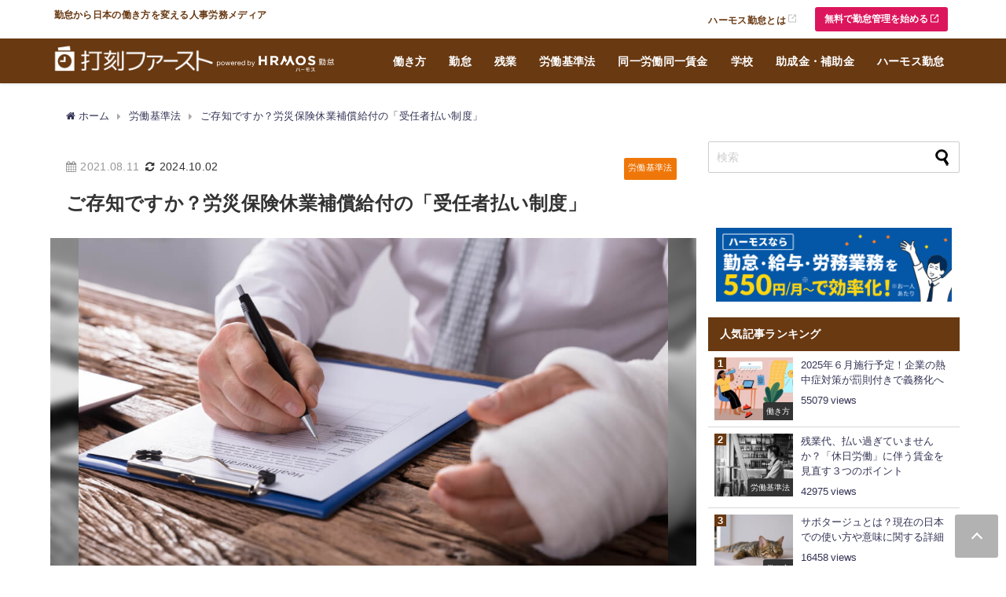

--- FILE ---
content_type: text/html; charset=UTF-8
request_url: https://www.ieyasu.co/media/trustee-payment-system/
body_size: 28528
content:
<!DOCTYPE html>
<html lang="ja">
<head>
<!-- Global site tag (gtag.js) - Google Analytics -->
<script async src="https://www.googletagmanager.com/gtag/js?id=UA-42722223-7"></script>
<script>
window.dataLayer = window.dataLayer || [];
function gtag(){dataLayer.push(arguments);}
gtag('js', new Date());
gtag('config', 'UA-42722223-7');
</script>
<!-- /Global site tag (gtag.js) - Google Analytics -->
<!-- Google Tag Manager -->
<script>(function(w,d,s,l,i){w[l]=w[l]||[];w[l].push({'gtm.start':
new Date().getTime(),event:'gtm.js'});var f=d.getElementsByTagName(s)[0],
j=d.createElement(s),dl=l!='dataLayer'?'&l='+l:'';j.async=true;j.src=
'https://www.googletagmanager.com/gtm.js?id='+i+dl;f.parentNode.insertBefore(j,f);
})(window,document,'script','dataLayer','GTM-KTV4726');</script>
<!-- End Google Tag Manager -->
<meta charset="utf-8">
<meta http-equiv="X-UA-Compatible" content="IE=edge">
<meta name="viewport" content="width=device-width, initial-scale=1" />
<title>ご存知ですか？労災保険休業補償給付の「受任者払い制度」 | 勤怠打刻ファースト</title>
<meta name="description" content="前号では、新型コロナウイルス感染症に伴う労災適用の判断と労災給付について解説しました。職場で新型コロナウイルスの感染がみられた場合、労基署の審査によって労災が認められる可能性がありますが、審査に時間を">
<meta name="thumbnail" content="https://www.ieyasu.co/media/wp-content/uploads/sites/2/shutterstock_1058554202-150x150.jpg" /><!-- Diver OGP -->
<meta property="og:locale" content="ja_JP" />
<meta property="og:title" content="ご存知ですか？労災保険休業補償給付の「受任者払い制度」" />
<meta property="og:description" content="前号では、新型コロナウイルス感染症に伴う労災適用の判断と労災給付について解説しました。職場で新型コロナウイルスの感染がみられた場合、労基署の審査によって労災が認められる可能性がありますが、審査に時間を" />
<meta property="og:type" content="article" />
<meta property="og:url" content="https://www.ieyasu.co/media/trustee-payment-system/" />
<meta property="og:image" content="https://www.ieyasu.co/media/wp-content/uploads/sites/2/shutterstock_1058554202.jpg" />
<meta property="og:site_name" content="勤怠打刻ファースト" />
<meta name="twitter:card" content="summary_large_image" />
<meta name="twitter:title" content="ご存知ですか？労災保険休業補償給付の「受任者払い制度」" />
<meta name="twitter:url" content="https://www.ieyasu.co/media/trustee-payment-system/" />
<meta name="twitter:description" content="前号では、新型コロナウイルス感染症に伴う労災適用の判断と労災給付について解説しました。職場で新型コロナウイルスの感染がみられた場合、労基署の審査によって労災が認められる可能性がありますが、審査に時間を" />
<meta name="twitter:image" content="https://www.ieyasu.co/media/wp-content/uploads/sites/2/shutterstock_1058554202.jpg" />
<!-- / Diver OGP -->
<link rel="canonical" href="https://www.ieyasu.co/media/trustee-payment-system/">
<link rel="shortcut icon" href="">
<!--[if IE]>
<link rel="shortcut icon" href="">
<![endif]-->
<link rel="apple-touch-icon" href="" />

<!-- UIkit CSS -->
<link rel="stylesheet" href="//cdnjs.cloudflare.com/ajax/libs/uikit/3.0.3/css/uikit.min.css" >
<!-- UIkit JS -->
<script src="//cdnjs.cloudflare.com/ajax/libs/uikit/3.0.3/js/uikit.min.js"></script>
<script src="//cdnjs.cloudflare.com/ajax/libs/uikit/3.0.3/js/uikit-icons.min.js"></script>
<!-- Google AD -->	
<script async src="https://securepubads.g.doubleclick.net/tag/js/gpt.js"></script>	
<script>	
window.googletag = window.googletag || {cmd: []};	
googletag.cmd.push(function() {	
googletag.defineSlot('/21621524118/打刻ファースト_PC右レクタングル', [[300, 250], [300, 600]], 'div-gpt-ad-1605246984872-0').addService(googletag.pubads());	
googletag.pubads().enableSingleRequest();	
googletag.enableServices();	
});	
</script>	
<!-- Google AD -->
<meta name='robots' content='max-image-preview' />

<!-- All In One SEO Pack 3.7.1[967,1001] -->
<meta name="description"  content="前号では、新型コロナウイルス感染症に伴う労災適用の判断と労災給付について解説しました。職場で新型コロナウイルスの感染がみられた場合、労基署の審査によって労災が認められる可能性がありますが、審査に時間を要する場合に備えて知っておきたいのが「受任者払い制度」です。" />

<meta name="keywords"  content="労災保険休業補償給付,受任者払い制度" />

<script type="application/ld+json" class="aioseop-schema">{"@context":"https://schema.org","@graph":[{"@type":"Organization","@id":"https://www.ieyasu.co/media/#organization","url":"https://www.ieyasu.co/media/","name":"勤怠打刻ファースト","sameAs":[]},{"@type":"WebSite","@id":"https://www.ieyasu.co/media/#website","url":"https://www.ieyasu.co/media/","name":"勤怠打刻ファースト","publisher":{"@id":"https://www.ieyasu.co/media/#organization"}},{"@type":"WebPage","@id":"https://www.ieyasu.co/media/trustee-payment-system/#webpage","url":"https://www.ieyasu.co/media/trustee-payment-system/","inLanguage":"ja","name":"ご存知ですか？労災保険休業補償給付の「受任者払い制度」","isPartOf":{"@id":"https://www.ieyasu.co/media/#website"},"breadcrumb":{"@id":"https://www.ieyasu.co/media/trustee-payment-system/#breadcrumblist"},"description":"前号では、新型コロナウイルス感染症に伴う労災適用の判断と労災給付について解説しました。職場で新型コロナウイルスの感染がみられた場合、労基署の審査によって労災が認められる可能性がありますが、審査に時間を要する場合に備えて知っておきたいのが「受任者払い制度」です。","image":{"@type":"ImageObject","@id":"https://www.ieyasu.co/media/trustee-payment-system/#primaryimage","url":"https://www.ieyasu.co/media/wp-content/uploads/sites/2/shutterstock_1058554202.jpg","width":1000,"height":667},"primaryImageOfPage":{"@id":"https://www.ieyasu.co/media/trustee-payment-system/#primaryimage"},"datePublished":"2021-08-11T10:37:01+09:00","dateModified":"2024-10-02T09:55:00+09:00"},{"@type":"Article","@id":"https://www.ieyasu.co/media/trustee-payment-system/#article","isPartOf":{"@id":"https://www.ieyasu.co/media/trustee-payment-system/#webpage"},"author":{"@id":"https://www.ieyasu.co/media/author/ieyasu01/#author"},"headline":"ご存知ですか？労災保険休業補償給付の「受任者払い制度」","datePublished":"2021-08-11T10:37:01+09:00","dateModified":"2024-10-02T09:55:00+09:00","commentCount":0,"mainEntityOfPage":{"@id":"https://www.ieyasu.co/media/trustee-payment-system/#webpage"},"publisher":{"@id":"https://www.ieyasu.co/media/#organization"},"articleSection":"労働基準法","image":{"@type":"ImageObject","@id":"https://www.ieyasu.co/media/trustee-payment-system/#primaryimage","url":"https://www.ieyasu.co/media/wp-content/uploads/sites/2/shutterstock_1058554202.jpg","width":1000,"height":667}},{"@type":"Person","@id":"https://www.ieyasu.co/media/author/ieyasu01/#author","name":"ＨＭ人事労務コンサルティング　丸山博美","sameAs":[],"image":{"@type":"ImageObject","@id":"https://www.ieyasu.co/media/#personlogo","url":"https://www.ieyasu.co/media/wp-content/uploads/sites/2/2017/02/human_icon_03.jpg","width":96,"height":96,"caption":"ＨＭ人事労務コンサルティング　丸山博美"}},{"@type":"BreadcrumbList","@id":"https://www.ieyasu.co/media/trustee-payment-system/#breadcrumblist","itemListElement":[{"@type":"ListItem","position":1,"item":{"@type":"WebPage","@id":"https://www.ieyasu.co/media/","url":"https://www.ieyasu.co/media/","name":"勤怠打刻ファースト | 勤怠から日本の働き方を変える人事労務メディア"}},{"@type":"ListItem","position":2,"item":{"@type":"WebPage","@id":"https://www.ieyasu.co/media/trustee-payment-system/","url":"https://www.ieyasu.co/media/trustee-payment-system/","name":"ご存知ですか？労災保険休業補償給付の「受任者払い制度」"}}]}]}</script>
<link rel="canonical" href="https://www.ieyasu.co/media/trustee-payment-system/" />
<meta property="og:type" content="article" />
<meta property="og:title" content="ご存知ですか？労災保険休業補償給付の「受任者払い制度」 | 勤怠打刻ファースト" />
<meta property="og:description" content="前号では、新型コロナウイルス感染症に伴う労災適用の判断と労災給付について解説しました。職場で新型コロナウイルスの感染がみられた場合、労基署の審査によって労災が認められる可能性がありますが、審査に時間を要する場合に備えて知っておきたいのが「受任者払い制度」です。" />
<meta property="og:url" content="https://www.ieyasu.co/media/trustee-payment-system/" />
<meta property="og:site_name" content="勤怠打刻ファースト" />
<meta property="og:image" content="https://www.ieyasu.co/media/wp-content/uploads/sites/2/shutterstock_1058554202.jpg" />
<meta property="article:published_time" content="2021-08-11T10:37:01Z" />
<meta property="article:modified_time" content="2024-10-02T09:55:00Z" />
<meta property="og:image:secure_url" content="https://www.ieyasu.co/media/wp-content/uploads/sites/2/shutterstock_1058554202.jpg" />
<meta name="twitter:card" content="summary" />
<meta name="twitter:title" content="ご存知ですか？労災保険休業補償給付の「受任者払い制度」 | 勤怠打刻ファースト" />
<meta name="twitter:description" content="前号では、新型コロナウイルス感染症に伴う労災適用の判断と労災給付について解説しました。職場で新型コロナウイルスの感染がみられた場合、労基署の審査によって労災が認められる可能性がありますが、審査に時間を要する場合に備えて知っておきたいのが「受任者払い制度」です。" />
<meta name="twitter:image" content="https://www.ieyasu.co/media/wp-content/uploads/sites/2/shutterstock_1058554202.jpg" />
<!-- All In One SEO Pack -->
<link rel='dns-prefetch' href='//cdnjs.cloudflare.com' />
<link rel="alternate" type="application/rss+xml" title="勤怠打刻ファースト &raquo; フィード" href="https://www.ieyasu.co/media/feed/" />
<link rel="alternate" type="application/rss+xml" title="勤怠打刻ファースト &raquo; コメントフィード" href="https://www.ieyasu.co/media/comments/feed/" />
<link rel='stylesheet'  href='https://www.ieyasu.co/media/wp-includes/css/dist/block-library/style.min.css?ver=b2f13f98315ff5e17c614a63561beac1&#038;theme=6.0.50'  media='all'>
<style id='global-styles-inline-css' type='text/css'>
body{--wp--preset--color--black: #000000;--wp--preset--color--cyan-bluish-gray: #abb8c3;--wp--preset--color--white: #ffffff;--wp--preset--color--pale-pink: #f78da7;--wp--preset--color--vivid-red: #cf2e2e;--wp--preset--color--luminous-vivid-orange: #ff6900;--wp--preset--color--luminous-vivid-amber: #fcb900;--wp--preset--color--light-green-cyan: #7bdcb5;--wp--preset--color--vivid-green-cyan: #00d084;--wp--preset--color--pale-cyan-blue: #8ed1fc;--wp--preset--color--vivid-cyan-blue: #0693e3;--wp--preset--color--vivid-purple: #9b51e0;--wp--preset--color--light-blue: #70b8f1;--wp--preset--color--light-red: #ff8178;--wp--preset--color--light-green: #2ac113;--wp--preset--color--light-yellow: #ffe822;--wp--preset--color--light-orange: #ffa30d;--wp--preset--color--blue: #00f;--wp--preset--color--red: #f00;--wp--preset--color--purple: #674970;--wp--preset--color--gray: #ccc;--wp--preset--gradient--vivid-cyan-blue-to-vivid-purple: linear-gradient(135deg,rgba(6,147,227,1) 0%,rgb(155,81,224) 100%);--wp--preset--gradient--light-green-cyan-to-vivid-green-cyan: linear-gradient(135deg,rgb(122,220,180) 0%,rgb(0,208,130) 100%);--wp--preset--gradient--luminous-vivid-amber-to-luminous-vivid-orange: linear-gradient(135deg,rgba(252,185,0,1) 0%,rgba(255,105,0,1) 100%);--wp--preset--gradient--luminous-vivid-orange-to-vivid-red: linear-gradient(135deg,rgba(255,105,0,1) 0%,rgb(207,46,46) 100%);--wp--preset--gradient--very-light-gray-to-cyan-bluish-gray: linear-gradient(135deg,rgb(238,238,238) 0%,rgb(169,184,195) 100%);--wp--preset--gradient--cool-to-warm-spectrum: linear-gradient(135deg,rgb(74,234,220) 0%,rgb(151,120,209) 20%,rgb(207,42,186) 40%,rgb(238,44,130) 60%,rgb(251,105,98) 80%,rgb(254,248,76) 100%);--wp--preset--gradient--blush-light-purple: linear-gradient(135deg,rgb(255,206,236) 0%,rgb(152,150,240) 100%);--wp--preset--gradient--blush-bordeaux: linear-gradient(135deg,rgb(254,205,165) 0%,rgb(254,45,45) 50%,rgb(107,0,62) 100%);--wp--preset--gradient--luminous-dusk: linear-gradient(135deg,rgb(255,203,112) 0%,rgb(199,81,192) 50%,rgb(65,88,208) 100%);--wp--preset--gradient--pale-ocean: linear-gradient(135deg,rgb(255,245,203) 0%,rgb(182,227,212) 50%,rgb(51,167,181) 100%);--wp--preset--gradient--electric-grass: linear-gradient(135deg,rgb(202,248,128) 0%,rgb(113,206,126) 100%);--wp--preset--gradient--midnight: linear-gradient(135deg,rgb(2,3,129) 0%,rgb(40,116,252) 100%);--wp--preset--font-size--small: .8em;--wp--preset--font-size--medium: 1em;--wp--preset--font-size--large: 1.2em;--wp--preset--font-size--x-large: 42px;--wp--preset--font-size--xlarge: 1.5em;--wp--preset--font-size--xxlarge: 2em;--wp--preset--spacing--20: 0.44rem;--wp--preset--spacing--30: 0.67rem;--wp--preset--spacing--40: 1rem;--wp--preset--spacing--50: 1.5rem;--wp--preset--spacing--60: 2.25rem;--wp--preset--spacing--70: 3.38rem;--wp--preset--spacing--80: 5.06rem;--wp--preset--shadow--natural: 6px 6px 9px rgba(0, 0, 0, 0.2);--wp--preset--shadow--deep: 12px 12px 50px rgba(0, 0, 0, 0.4);--wp--preset--shadow--sharp: 6px 6px 0px rgba(0, 0, 0, 0.2);--wp--preset--shadow--outlined: 6px 6px 0px -3px rgba(255, 255, 255, 1), 6px 6px rgba(0, 0, 0, 1);--wp--preset--shadow--crisp: 6px 6px 0px rgba(0, 0, 0, 1);--wp--custom--spacing--small: max(1.25rem, 5vw);--wp--custom--spacing--medium: clamp(2rem, 8vw, calc(4 * var(--wp--style--block-gap)));--wp--custom--spacing--large: clamp(4rem, 10vw, 8rem);--wp--custom--spacing--outer: var(--wp--custom--spacing--small, 1.25rem);--wp--custom--typography--font-size--huge: clamp(2.25rem, 4vw, 2.75rem);--wp--custom--typography--font-size--gigantic: clamp(2.75rem, 6vw, 3.25rem);--wp--custom--typography--font-size--colossal: clamp(3.25rem, 8vw, 6.25rem);--wp--custom--typography--line-height--tiny: 1.15;--wp--custom--typography--line-height--small: 1.2;--wp--custom--typography--line-height--medium: 1.4;--wp--custom--typography--line-height--normal: 1.6;}body { margin: 0;--wp--style--global--content-size: 769px;--wp--style--global--wide-size: 1240px; }.wp-site-blocks > .alignleft { float: left; margin-right: 2em; }.wp-site-blocks > .alignright { float: right; margin-left: 2em; }.wp-site-blocks > .aligncenter { justify-content: center; margin-left: auto; margin-right: auto; }:where(.wp-site-blocks) > * { margin-block-start: 1.5em; margin-block-end: 0; }:where(.wp-site-blocks) > :first-child:first-child { margin-block-start: 0; }:where(.wp-site-blocks) > :last-child:last-child { margin-block-end: 0; }body { --wp--style--block-gap: 1.5em; }:where(body .is-layout-flow)  > :first-child:first-child{margin-block-start: 0;}:where(body .is-layout-flow)  > :last-child:last-child{margin-block-end: 0;}:where(body .is-layout-flow)  > *{margin-block-start: 1.5em;margin-block-end: 0;}:where(body .is-layout-constrained)  > :first-child:first-child{margin-block-start: 0;}:where(body .is-layout-constrained)  > :last-child:last-child{margin-block-end: 0;}:where(body .is-layout-constrained)  > *{margin-block-start: 1.5em;margin-block-end: 0;}:where(body .is-layout-flex) {gap: 1.5em;}:where(body .is-layout-grid) {gap: 1.5em;}body .is-layout-flow > .alignleft{float: left;margin-inline-start: 0;margin-inline-end: 2em;}body .is-layout-flow > .alignright{float: right;margin-inline-start: 2em;margin-inline-end: 0;}body .is-layout-flow > .aligncenter{margin-left: auto !important;margin-right: auto !important;}body .is-layout-constrained > .alignleft{float: left;margin-inline-start: 0;margin-inline-end: 2em;}body .is-layout-constrained > .alignright{float: right;margin-inline-start: 2em;margin-inline-end: 0;}body .is-layout-constrained > .aligncenter{margin-left: auto !important;margin-right: auto !important;}body .is-layout-constrained > :where(:not(.alignleft):not(.alignright):not(.alignfull)){max-width: var(--wp--style--global--content-size);margin-left: auto !important;margin-right: auto !important;}body .is-layout-constrained > .alignwide{max-width: var(--wp--style--global--wide-size);}body .is-layout-flex{display: flex;}body .is-layout-flex{flex-wrap: wrap;align-items: center;}body .is-layout-flex > *{margin: 0;}body .is-layout-grid{display: grid;}body .is-layout-grid > *{margin: 0;}body{padding-top: 0px;padding-right: 0px;padding-bottom: 0px;padding-left: 0px;}.wp-element-button, .wp-block-button__link{background-color: #32373c;border-width: 0;color: #fff;font-family: inherit;font-size: inherit;line-height: inherit;padding: calc(0.667em + 2px) calc(1.333em + 2px);text-decoration: none;}.has-black-color{color: var(--wp--preset--color--black) !important;}.has-cyan-bluish-gray-color{color: var(--wp--preset--color--cyan-bluish-gray) !important;}.has-white-color{color: var(--wp--preset--color--white) !important;}.has-pale-pink-color{color: var(--wp--preset--color--pale-pink) !important;}.has-vivid-red-color{color: var(--wp--preset--color--vivid-red) !important;}.has-luminous-vivid-orange-color{color: var(--wp--preset--color--luminous-vivid-orange) !important;}.has-luminous-vivid-amber-color{color: var(--wp--preset--color--luminous-vivid-amber) !important;}.has-light-green-cyan-color{color: var(--wp--preset--color--light-green-cyan) !important;}.has-vivid-green-cyan-color{color: var(--wp--preset--color--vivid-green-cyan) !important;}.has-pale-cyan-blue-color{color: var(--wp--preset--color--pale-cyan-blue) !important;}.has-vivid-cyan-blue-color{color: var(--wp--preset--color--vivid-cyan-blue) !important;}.has-vivid-purple-color{color: var(--wp--preset--color--vivid-purple) !important;}.has-light-blue-color{color: var(--wp--preset--color--light-blue) !important;}.has-light-red-color{color: var(--wp--preset--color--light-red) !important;}.has-light-green-color{color: var(--wp--preset--color--light-green) !important;}.has-light-yellow-color{color: var(--wp--preset--color--light-yellow) !important;}.has-light-orange-color{color: var(--wp--preset--color--light-orange) !important;}.has-blue-color{color: var(--wp--preset--color--blue) !important;}.has-red-color{color: var(--wp--preset--color--red) !important;}.has-purple-color{color: var(--wp--preset--color--purple) !important;}.has-gray-color{color: var(--wp--preset--color--gray) !important;}.has-black-background-color{background-color: var(--wp--preset--color--black) !important;}.has-cyan-bluish-gray-background-color{background-color: var(--wp--preset--color--cyan-bluish-gray) !important;}.has-white-background-color{background-color: var(--wp--preset--color--white) !important;}.has-pale-pink-background-color{background-color: var(--wp--preset--color--pale-pink) !important;}.has-vivid-red-background-color{background-color: var(--wp--preset--color--vivid-red) !important;}.has-luminous-vivid-orange-background-color{background-color: var(--wp--preset--color--luminous-vivid-orange) !important;}.has-luminous-vivid-amber-background-color{background-color: var(--wp--preset--color--luminous-vivid-amber) !important;}.has-light-green-cyan-background-color{background-color: var(--wp--preset--color--light-green-cyan) !important;}.has-vivid-green-cyan-background-color{background-color: var(--wp--preset--color--vivid-green-cyan) !important;}.has-pale-cyan-blue-background-color{background-color: var(--wp--preset--color--pale-cyan-blue) !important;}.has-vivid-cyan-blue-background-color{background-color: var(--wp--preset--color--vivid-cyan-blue) !important;}.has-vivid-purple-background-color{background-color: var(--wp--preset--color--vivid-purple) !important;}.has-light-blue-background-color{background-color: var(--wp--preset--color--light-blue) !important;}.has-light-red-background-color{background-color: var(--wp--preset--color--light-red) !important;}.has-light-green-background-color{background-color: var(--wp--preset--color--light-green) !important;}.has-light-yellow-background-color{background-color: var(--wp--preset--color--light-yellow) !important;}.has-light-orange-background-color{background-color: var(--wp--preset--color--light-orange) !important;}.has-blue-background-color{background-color: var(--wp--preset--color--blue) !important;}.has-red-background-color{background-color: var(--wp--preset--color--red) !important;}.has-purple-background-color{background-color: var(--wp--preset--color--purple) !important;}.has-gray-background-color{background-color: var(--wp--preset--color--gray) !important;}.has-black-border-color{border-color: var(--wp--preset--color--black) !important;}.has-cyan-bluish-gray-border-color{border-color: var(--wp--preset--color--cyan-bluish-gray) !important;}.has-white-border-color{border-color: var(--wp--preset--color--white) !important;}.has-pale-pink-border-color{border-color: var(--wp--preset--color--pale-pink) !important;}.has-vivid-red-border-color{border-color: var(--wp--preset--color--vivid-red) !important;}.has-luminous-vivid-orange-border-color{border-color: var(--wp--preset--color--luminous-vivid-orange) !important;}.has-luminous-vivid-amber-border-color{border-color: var(--wp--preset--color--luminous-vivid-amber) !important;}.has-light-green-cyan-border-color{border-color: var(--wp--preset--color--light-green-cyan) !important;}.has-vivid-green-cyan-border-color{border-color: var(--wp--preset--color--vivid-green-cyan) !important;}.has-pale-cyan-blue-border-color{border-color: var(--wp--preset--color--pale-cyan-blue) !important;}.has-vivid-cyan-blue-border-color{border-color: var(--wp--preset--color--vivid-cyan-blue) !important;}.has-vivid-purple-border-color{border-color: var(--wp--preset--color--vivid-purple) !important;}.has-light-blue-border-color{border-color: var(--wp--preset--color--light-blue) !important;}.has-light-red-border-color{border-color: var(--wp--preset--color--light-red) !important;}.has-light-green-border-color{border-color: var(--wp--preset--color--light-green) !important;}.has-light-yellow-border-color{border-color: var(--wp--preset--color--light-yellow) !important;}.has-light-orange-border-color{border-color: var(--wp--preset--color--light-orange) !important;}.has-blue-border-color{border-color: var(--wp--preset--color--blue) !important;}.has-red-border-color{border-color: var(--wp--preset--color--red) !important;}.has-purple-border-color{border-color: var(--wp--preset--color--purple) !important;}.has-gray-border-color{border-color: var(--wp--preset--color--gray) !important;}.has-vivid-cyan-blue-to-vivid-purple-gradient-background{background: var(--wp--preset--gradient--vivid-cyan-blue-to-vivid-purple) !important;}.has-light-green-cyan-to-vivid-green-cyan-gradient-background{background: var(--wp--preset--gradient--light-green-cyan-to-vivid-green-cyan) !important;}.has-luminous-vivid-amber-to-luminous-vivid-orange-gradient-background{background: var(--wp--preset--gradient--luminous-vivid-amber-to-luminous-vivid-orange) !important;}.has-luminous-vivid-orange-to-vivid-red-gradient-background{background: var(--wp--preset--gradient--luminous-vivid-orange-to-vivid-red) !important;}.has-very-light-gray-to-cyan-bluish-gray-gradient-background{background: var(--wp--preset--gradient--very-light-gray-to-cyan-bluish-gray) !important;}.has-cool-to-warm-spectrum-gradient-background{background: var(--wp--preset--gradient--cool-to-warm-spectrum) !important;}.has-blush-light-purple-gradient-background{background: var(--wp--preset--gradient--blush-light-purple) !important;}.has-blush-bordeaux-gradient-background{background: var(--wp--preset--gradient--blush-bordeaux) !important;}.has-luminous-dusk-gradient-background{background: var(--wp--preset--gradient--luminous-dusk) !important;}.has-pale-ocean-gradient-background{background: var(--wp--preset--gradient--pale-ocean) !important;}.has-electric-grass-gradient-background{background: var(--wp--preset--gradient--electric-grass) !important;}.has-midnight-gradient-background{background: var(--wp--preset--gradient--midnight) !important;}.has-small-font-size{font-size: var(--wp--preset--font-size--small) !important;}.has-medium-font-size{font-size: var(--wp--preset--font-size--medium) !important;}.has-large-font-size{font-size: var(--wp--preset--font-size--large) !important;}.has-x-large-font-size{font-size: var(--wp--preset--font-size--x-large) !important;}.has-xlarge-font-size{font-size: var(--wp--preset--font-size--xlarge) !important;}.has-xxlarge-font-size{font-size: var(--wp--preset--font-size--xxlarge) !important;}
.wp-block-navigation a:where(:not(.wp-element-button)){color: inherit;}
.wp-block-pullquote{font-size: 1.5em;line-height: 1.6;}
.wp-block-group-is-layout-flow > :first-child:first-child{margin-block-start: 0;}.wp-block-group-is-layout-flow > :last-child:last-child{margin-block-end: 0;}.wp-block-group-is-layout-flow > *{margin-block-start: 0;margin-block-end: 0;}.wp-block-group-is-layout-constrained > :first-child:first-child{margin-block-start: 0;}.wp-block-group-is-layout-constrained > :last-child:last-child{margin-block-end: 0;}.wp-block-group-is-layout-constrained > *{margin-block-start: 0;margin-block-end: 0;}.wp-block-group-is-layout-flex{gap: 0;}.wp-block-group-is-layout-grid{gap: 0;}
</style>
<link rel='stylesheet'  href='https://www.ieyasu.co/media/wp-content/plugins/fancybox-for-wordpress/assets/css/fancybox.css?ver=1.3.4&#038;theme=6.0.50'  media='all'>
<link rel='stylesheet'  href='https://www.ieyasu.co/media/wp-content/plugins/table-of-contents-plus/screen.min.css?ver=2002&#038;theme=6.0.50'  media='all'>
<link rel='stylesheet'  href='https://www.ieyasu.co/media/wp-content/themes/diver/css/style.min.css?ver=b2f13f98315ff5e17c614a63561beac1&#038;theme=6.0.50'  media='all'>
<link rel='stylesheet'  href='https://www.ieyasu.co/media/wp-content/themes/diver_child_custom_v6.0.5/style.css?theme=6.0.50'  media='all'>
<script src='https://www.ieyasu.co/media/wp-includes/js/jquery/jquery.min.js?ver=3.7.0&#038;theme=6.0.50' id='jquery-core-js'></script>
<script src='https://www.ieyasu.co/media/wp-includes/js/jquery/jquery-migrate.min.js?ver=3.4.1&#038;theme=6.0.50' id='jquery-migrate-js'></script>
<script src='https://www.ieyasu.co/media/wp-content/plugins/fancybox-for-wordpress/assets/js/jquery.fancybox.js?ver=1.3.4&#038;theme=6.0.50' id='fancybox-for-wp-js'></script>
<script type='text/javascript' id='seo-automated-link-building-js-extra'>
/* <![CDATA[ */
var seoAutomatedLinkBuilding = {"ajaxUrl":"https:\/\/www.ieyasu.co\/media\/wp-admin\/admin-ajax.php"};
/* ]]> */
</script>
<script src='https://www.ieyasu.co/media/wp-content/plugins/seo-automated-link-building/js/seo-automated-link-building.js?ver=b2f13f98315ff5e17c614a63561beac1&#038;theme=6.0.50' id='seo-automated-link-building-js'></script>
<link rel="https://api.w.org/" href="https://www.ieyasu.co/media/wp-json/" /><link rel="alternate" type="application/json" href="https://www.ieyasu.co/media/wp-json/wp/v2/posts/14613" /><link rel="EditURI" type="application/rsd+xml" title="RSD" href="https://www.ieyasu.co/media/xmlrpc.php?rsd" />

<link rel='shortlink' href='https://www.ieyasu.co/media/?p=14613' />
<link rel="alternate" type="application/json+oembed" href="https://www.ieyasu.co/media/wp-json/oembed/1.0/embed?url=https%3A%2F%2Fwww.ieyasu.co%2Fmedia%2Ftrustee-payment-system%2F" />
<link rel="alternate" type="text/xml+oembed" href="https://www.ieyasu.co/media/wp-json/oembed/1.0/embed?url=https%3A%2F%2Fwww.ieyasu.co%2Fmedia%2Ftrustee-payment-system%2F&#038;format=xml" />

<!-- Fancybox for WordPress v3.3.0 -->
<style type="text/css">
	.fancybox-slide--image .fancybox-content{background-color: #FFFFFF}div.fancybox-caption{display:none !important;}
	
	img.fancybox-image{border-width:10px;border-color:#FFFFFF;border-style:solid;height:auto;}
	div.fancybox-bg{background-color:rgba(102,102,102,0.3);opacity:1 !important;}div.fancybox-content{border-color:#FFFFFF}
	div#fancybox-title{background-color:#FFFFFF}
	div.fancybox-content{background-color:#FFFFFF}
	div#fancybox-title-inside{color:#333333}
	
	
	
	div.fancybox-caption p.caption-title{display:inline-block}
	div.fancybox-caption p.caption-title{font-size:14px}
	div.fancybox-caption p.caption-title{color:#333333}
	div.fancybox-caption {color:#333333}div.fancybox-caption p.caption-title {background:#fff; width:auto;padding:10px 30px;}div.fancybox-content p.caption-title{color:#333333;margin: 0;padding: 5px 0;}
</style><script type="text/javascript">
	jQuery(function () {

		var mobileOnly = false;
		
		if (mobileOnly) {
			return;
		}

		jQuery.fn.getTitle = function () { // Copy the title of every IMG tag and add it to its parent A so that fancybox can show titles
			var arr = jQuery("a[data-fancybox]");
									jQuery.each(arr, function() {
										var title = jQuery(this).children("img").attr("title");
										 var caption = jQuery(this).next("figcaption").html();
                                        if(caption && title){jQuery(this).attr("title",title+" " + caption)}else if(title){ jQuery(this).attr("title",title);}else if(caption){jQuery(this).attr("title",caption);}
									});			}

		// Supported file extensions

				var thumbnails = jQuery("a:has(img)").not(".nolightbox").not('.envira-gallery-link').not('.ngg-simplelightbox').filter(function () {
			return /\.(jpe?g|png|gif|mp4|webp|bmp|pdf)(\?[^/]*)*$/i.test(jQuery(this).attr('href'))
		});
		

		// Add data-type iframe for links that are not images or videos.
		var iframeLinks = jQuery('.fancyboxforwp').filter(function () {
			return !/\.(jpe?g|png|gif|mp4|webp|bmp|pdf)(\?[^/]*)*$/i.test(jQuery(this).attr('href'))
		}).filter(function () {
			return !/vimeo|youtube/i.test(jQuery(this).attr('href'))
		});
		iframeLinks.attr({"data-type": "iframe"}).getTitle();

				// Gallery All
		thumbnails.addClass("fancyboxforwp").attr("data-fancybox", "gallery").getTitle();
		iframeLinks.attr({"data-fancybox": "gallery"}).getTitle();

		// Gallery type NONE
		
		// Call fancybox and apply it on any link with a rel atribute that starts with "fancybox", with the options set on the admin panel
		jQuery("a.fancyboxforwp").fancyboxforwp({
			loop: false,
			smallBtn: true,
			zoomOpacity: "auto",
			animationEffect: "fade",
			animationDuration: 500,
			transitionEffect: "fade",
			transitionDuration: "300",
			overlayShow: true,
			overlayOpacity: "0.3",
			titleShow: true,
			titlePosition: "inside",
			keyboard: true,
			showCloseButton: true,
			arrows: true,
			clickContent:false,
			clickSlide: "close",
			mobile: {
				clickContent: function (current, event) {
					return current.type === "image" ? "toggleControls" : false;
				},
				clickSlide: function (current, event) {
					return current.type === "image" ? "close" : "close";
				},
			},
			wheel: false,
			toolbar: true,
			preventCaptionOverlap: true,
			onInit: function() { },			onDeactivate
	: function() { },		beforeClose: function() { },			afterShow: function(instance) { jQuery( ".fancybox-image" ).on("click", function( ){ ( instance.isScaledDown() ) ? instance.scaleToActual() : instance.scaleToFit() }) },				afterClose: function() { },					caption : function( instance, item ) {var title ="";if("undefined" != typeof jQuery(this).context ){var title = jQuery(this).context.title;} else { var title = ("undefined" != typeof jQuery(this).attr("title")) ? jQuery(this).attr("title") : false;}var caption = jQuery(this).data('caption') || '';if ( item.type === 'image' && title.length ) {caption = (caption.length ? caption + '<br />' : '') + '<p class="caption-title">'+title+'</p>' ;}return caption;},
		afterLoad : function( instance, current ) {current.$content.append('<div class=\"fancybox-custom-caption inside-caption\" style=\" position: absolute;left:0;right:0;color:#000;margin:0 auto;bottom:0;text-align:center;background-color:#FFFFFF \">' + current.opts.caption + '</div>');},
			})
		;

			})
</script>
<!-- END Fancybox for WordPress -->
      <!-- Global site tag (gtag.js) - Google Analytics -->
      <script async src="https://www.googletagmanager.com/gtag/js?id=G-FQTLQXBLLR"></script>
      <script>
        window.dataLayer = window.dataLayer || [];
        function gtag(){dataLayer.push(arguments);}
        gtag('js', new Date());

        gtag('config', "G-FQTLQXBLLR");
      </script>
      <script type="application/ld+json" class="json-ld">[
    {
        "@context": "https://schema.org",
        "@type": "BlogPosting",
        "mainEntityOfPage": {
            "@type": "WebPage",
            "@id": "https://www.ieyasu.co/media/trustee-payment-system/"
        },
        "headline": "ご存知ですか？労災保険休業補償給付の「受任者払い制度」",
        "image": [
            "https://www.ieyasu.co/media/wp-content/uploads/sites/2/shutterstock_1058554202.jpg",
            "https://www.ieyasu.co/media/wp-content/uploads/sites/2/shutterstock_1058554202-300x200.jpg",
            "https://www.ieyasu.co/media/wp-content/uploads/sites/2/shutterstock_1058554202-150x150.jpg"
        ],
        "description": "前号では、新型コロナウイルス感染症に伴う労災適用の判断と労災給付について解説しました。職場で新型コロナウイルスの感染がみられた場合、労基署の審査によって労災が認められる可能性がありますが、審査に時間を",
        "datePublished": "2021-08-11T19:37:01+09:00",
        "dateModified": "2024-10-02T18:55:00+09:00",
        "articleSection": [
            "労働基準法"
        ],
        "author": {
            "@type": "Person",
            "name": "ＨＭ人事労務コンサルティング　丸山博美",
            "url": "https://www.ieyasu.co/media/author/ieyasu01/"
        },
        "publisher": {
            "@context": "http://schema.org",
            "@type": "Organization",
            "name": "勤怠打刻ファースト",
            "description": "勤怠から日本の働き方を変える人事労務メディア",
            "logo": {
                "@type": "ImageObject",
                "url": "https://www.ieyasu.co/media/wp-content/uploads/sites/2/2016/12/logo.png"
            }
        }
    }
]</script>
<style>body{background-image:url('');}</style> <style> #onlynav ul ul,#nav_fixed #nav ul ul,.header-logo #nav ul ul {visibility:hidden;opacity:0;transition:.2s ease-in-out;transform:translateY(10px);}#onlynav ul ul ul,#nav_fixed #nav ul ul ul,.header-logo #nav ul ul ul {transform:translateX(-20px) translateY(0);}#onlynav ul li:hover > ul,#nav_fixed #nav ul li:hover > ul,.header-logo #nav ul li:hover > ul{visibility:visible;opacity:1;transform:translateY(0);}#onlynav ul ul li:hover > ul,#nav_fixed #nav ul ul li:hover > ul,.header-logo #nav ul ul li:hover > ul{transform:translateX(0) translateY(0);}</style><style>body{background-color:#efefef;color:#333333;}:where(a){color:#333355;}:where(a):hover{color:#6495ED}:where(.content){color:#000;}:where(.content) a{color:#6f97bc;}:where(.content) a:hover{color:#6495ED;}.header-wrap,#header ul.sub-menu, #header ul.children,#scrollnav,.description_sp{background:#ffffff;color:#333333}.header-wrap a,#scrollnav a,div.logo_title{color:#333355;}.header-wrap a:hover,div.logo_title:hover{color:#6495ED}.drawer-nav-btn span{background-color:#333355;}.drawer-nav-btn:before,.drawer-nav-btn:after {border-color:#333355;}#scrollnav ul li a{background:rgba(255,255,255,.8);color:#505050}.header_small_menu{background:#5d8ac1;color:#fff}.header_small_menu a{color:#fff}.header_small_menu a:hover{color:#6495ED}#nav_fixed.fixed, #nav_fixed #nav ul ul{background:#ffffff;color:#333333}#nav_fixed.fixed a,#nav_fixed .logo_title{color:#333355}#nav_fixed.fixed a:hover{color:#6495ED}#nav_fixed .drawer-nav-btn:before,#nav_fixed .drawer-nav-btn:after{border-color:#333355;}#nav_fixed .drawer-nav-btn span{background-color:#333355;}#onlynav{background:#fff;color:#333}#onlynav ul li a{color:#333}#onlynav ul ul.sub-menu{background:#fff}#onlynav div > ul > li > a:before{border-color:#333}#onlynav ul > li:hover > a:hover,#onlynav ul>li:hover>a,#onlynav ul>li:hover li:hover>a,#onlynav ul li:hover ul li ul li:hover > a{background:#5d8ac1;color:#fff}#onlynav ul li ul li ul:before{border-left-color:#fff}#onlynav ul li:last-child ul li ul:before{border-right-color:#fff}#bigfooter{background:#fff;color:#333333}#bigfooter a{color:#333355}#bigfooter a:hover{color:#6495ED}#footer{background:#fff;color:#999}#footer a{color:#333355}#footer a:hover{color:#6495ED}#sidebar .widget{background:#fff;color:#333;}#sidebar .widget a{color:#333355;}#sidebar .widget a:hover{color:#6495ED;}.post-box-contents,#main-wrap #pickup_posts_container img,.hentry, #single-main .post-sub,.navigation,.single_thumbnail,.in_loop,#breadcrumb,.pickup-cat-list,.maintop-widget, .mainbottom-widget,#share_plz,.sticky-post-box,.catpage_content_wrap,.cat-post-main{background:#fff;}.post-box{border-color:#eee;}.drawer_content_title,.searchbox_content_title{background:#eee;color:#333;}.drawer-nav,#header_search{background:#fff}.drawer-nav,.drawer-nav a,#header_search,#header_search a{color:#000}#footer_sticky_menu{background:rgba(255,255,255,.8)}.footermenu_col{background:rgba(255,255,255,.8);color:#333;}a.page-numbers{background:#afafaf;color:#fff;}.pagination .current{background:#607d8b;color:#fff;}</style><style>@media screen and (min-width:1201px){#main-wrap,.header-wrap .header-logo,.header_small_content,.bigfooter_wrap,.footer_content,.container_top_widget,.container_bottom_widget{width:90%;}}@media screen and (max-width:1200px){ #main-wrap,.header-wrap .header-logo, .header_small_content, .bigfooter_wrap,.footer_content, .container_top_widget, .container_bottom_widget{width:96%;}}@media screen and (max-width:768px){#main-wrap,.header-wrap .header-logo,.header_small_content,.bigfooter_wrap,.footer_content,.container_top_widget,.container_bottom_widget{width:100%;}}@media screen and (min-width:960px){#sidebar {width:310px;}}</style><style>@media screen and (min-width:1201px){#main-wrap{width:90%;}}@media screen and (max-width:1200px){ #main-wrap{width:96%;}}</style><style type="text/css" id="diver-custom-heading-css">.content h2:where(:not([class])),:where(.is-editor-blocks) :where(.content) h2:not(.sc_heading){color:#fff;background-color:#607d8b;text-align:left;border-radius:5px;}.content h3:where(:not([class])),:where(.is-editor-blocks) :where(.content) h3:not(.sc_heading){color:#000;background-color:#000;text-align:left;border-bottom:2px solid #000;background:transparent;padding-left:0px;padding-right:0px;}.content h4:where(:not([class])),:where(.is-editor-blocks) :where(.content) h4:not(.sc_heading){color:#000;background-color:#000;text-align:left;background:transparent;display:flex;align-items:center;padding:0px;}.content h4:where(:not([class])):before,:where(.is-editor-blocks) :where(.content) h4:not(.sc_heading):before{content:"";width:.6em;height:.6em;margin-right:.6em;background-color:#000;transform:rotate(45deg);}.content h5:where(:not([class])),:where(.is-editor-blocks) :where(.content) h5:not(.sc_heading){color:#000;}</style>
<!-- BEGIN: WP Social Bookmarking Light HEAD -->
<style type="text/css">.wp_social_bookmarking_light{
    border: 0 !important;
    padding: 10px 0 20px 0 !important;
    margin: 0 !important;
}
.wp_social_bookmarking_light div{
    float: left !important;
    border: 0 !important;
    padding: 0 !important;
    margin: 0 5px 0px 0 !important;
    min-height: 30px !important;
    line-height: 18px !important;
    text-indent: 0 !important;
}
.wp_social_bookmarking_light img{
    border: 0 !important;
    padding: 0;
    margin: 0;
    vertical-align: top !important;
}
.wp_social_bookmarking_light_clear{
    clear: both !important;
}
#fb-root{
    display: none;
}
.wsbl_twitter{
    width: 100px;
}
.wsbl_facebook_like iframe{
    max-width: none !important;
}
.wsbl_pinterest a{
    border: 0px !important;
}
</style>
<!-- END: WP Social Bookmarking Light HEAD -->
<link rel="amphtml" href="https://www.ieyasu.co/media/trustee-payment-system/amp/"><link rel="icon" href="https://www.ieyasu.co/media/wp-content/uploads/sites/2/2016/12/cropped-favicon-1-32x32.png" sizes="32x32" />
<link rel="icon" href="https://www.ieyasu.co/media/wp-content/uploads/sites/2/2016/12/cropped-favicon-1-192x192.png" sizes="192x192" />
<link rel="apple-touch-icon" href="https://www.ieyasu.co/media/wp-content/uploads/sites/2/2016/12/cropped-favicon-1-180x180.png" />
<meta name="msapplication-TileImage" content="https://www.ieyasu.co/media/wp-content/uploads/sites/2/2016/12/cropped-favicon-1-270x270.png" />

<script src="//www.youtube.com/iframe_api"></script>
</head>

<body itemscope="itemscope" itemtype="http://schema.org/WebPage" class="post-template-default single single-post postid-14613 single-format-standard wp-embed-responsive  l-sidebar-right">

<div id="container">
<!-- header -->
	<!-- lpページでは表示しない -->    
	<div id="header" class="clearfix">
					<header class="header-wrap" role="banner" itemscope="itemscope" itemtype="http://schema.org/WPHeader">
		<div class="header_small_menu clearfix">
<div class="header_small_content inner">
<div id="description">勤怠から日本の働き方を変える人事労務メディア</div>
<nav class="header_small_menu_right" role="navigation" itemscope="itemscope" itemtype="http://scheme.org/SiteNavigationElement">

<ul class="powered menu">
<li><a href="https://hrmos.co/kintai/?utm_source=ieyasu_media&utm_medium=referral&utm_campaign=ieyasu_media" target="blank">
  ハーモス勤怠とは
  <img src="https://www.ieyasu.co/media/wp-content/themes/diver_child_custom_v6.0.5/img/icn_blank_hrmos.svg" style="width:10px;margin-bottom:2px;">
  <!-- <img src="https://www.ieyasu.co/media/wp-content/themes/diver_child_custom_v6.0.5/img/icn_blank.svg" width="8"> -->
</a></li>

<li>
<a href="https://hrmos.co/kintai/?utm_source=ieyasu_media&utm_medium=referral&utm_campaign=ieyasu_media" target="_blank">
<button
  style="
    padding: 2px 10px !important;
    font-weight: bold;
    color: #fff;
    background: #dc165c;
    border: 2px solid #dc165c;
    transition: 0.4s;
  ">
  無料で勤怠管理を始める
  <img src="https://www.ieyasu.co/media/wp-content/themes/diver_child_custom_v6.0.5/img/icn_blank_hrmos_white.svg" style="width:10px;margin-bottom:2px;">
</button>
</a>
</li>

<!-- <li>Powered by</li> -->
<!-- <li><a href="https://www.ieyasu.co/" target="blank"> -->
  <!-- <img src="https://www.ieyasu.co/media/wp-content/themes/jstork_custom/images/common/logo_02.png" width="89" alt="IEYASU"> -->
  <!-- <img src="https://www.ieyasu.co/media/wp-content/themes/jstork_custom/images/common/powerd_by_bizreach.png" width="89" alt="BIZREACH"> -->
<!-- </a></li> -->

</ul>

</nav>
</div>
</div>

			<div class="header-logo inner clearfix">
				<!-- 	<button type="button" class="drawer-toggle drawer-hamburger">
	  <span class="sr-only">toggle navigation</span>
	  <span class="drawer-hamburger-icon"></span>
	</button> -->

	<div class="drawer-nav-btn-wrap"><span class="drawer-nav-btn"><span></span></span></div>


	<div class="header_search"><a href="#header_search" class="header_search_btn" data-lity><div class="header_search_inner"><i class="fa fa-search" aria-hidden="true"></i><div class="header_search_title">SEARCH</div></div></a></div>

				<!-- /Navigation -->
				<div id="logo">
					<h1>
					<a href="https://www.ieyasu.co/media/" class="custom-logo-link no-icon" rel="home" aria-current="page">
						<img src="https://www.ieyasu.co/media/wp-content/uploads/sites/2/2016/12/logo.png" alt="勤怠打刻ファースト">
					</a>
					<a href="https://www.ieyasu.co/media/" rel="home" aria-current="page">
						<img src="https://www.ieyasu.co/media/wp-content/themes/diver_child_custom_v6.0.5/img/powerdby-hrmos-kintai.svg" alt="Powerd by HRMOS勤怠" style="width:150px;margin-top:10px;">
					</a>
				</div>
									<nav id="nav" role="navigation" itemscope="itemscope" itemtype="http://scheme.org/SiteNavigationElement">
						<div class="menu-%e3%82%b0%e3%83%ad%e3%83%bc%e3%83%90%e3%83%ab%e3%83%a1%e3%83%8b%e3%83%a5%e3%83%bc-container"><ul id="mainnavul" class="menu"><li id="menu-item-9" class="menu-item menu-item-type-taxonomy menu-item-object-category menu-item-9"><a href="https://www.ieyasu.co/media/category/workstyle/">働き方</a></li>
<li id="menu-item-11" class="menu-item menu-item-type-taxonomy menu-item-object-category menu-item-11"><a href="https://www.ieyasu.co/media/category/attendance/">勤怠</a></li>
<li id="menu-item-12" class="menu-item menu-item-type-taxonomy menu-item-object-category menu-item-12"><a href="https://www.ieyasu.co/media/category/overtime/">残業</a></li>
<li id="menu-item-10" class="menu-item menu-item-type-taxonomy menu-item-object-category current-post-ancestor current-menu-parent current-post-parent menu-item-10"><a href="https://www.ieyasu.co/media/category/labor_standards_act/">労働基準法</a></li>
<li id="menu-item-6468" class="menu-item menu-item-type-taxonomy menu-item-object-category menu-item-6468"><a href="https://www.ieyasu.co/media/category/equal-pay/">同一労働同一賃金</a></li>
<li id="menu-item-4829" class="menu-item menu-item-type-taxonomy menu-item-object-category menu-item-4829"><a href="https://www.ieyasu.co/media/category/school/">学校</a></li>
<li id="menu-item-10757" class="menu-item menu-item-type-taxonomy menu-item-object-category menu-item-10757"><a href="https://www.ieyasu.co/media/category/subsidy/">助成金・補助金</a></li>
<li id="menu-item-88753" class="menu-item menu-item-type-taxonomy menu-item-object-category menu-item-88753"><a href="https://www.ieyasu.co/media/category/hrmos/">ハーモス勤怠</a></li>
</ul></div>					</nav>
<!--
<a href="#searchbox" data-remodal-target="searchbox" id="search_btn" class="nav_btn search_btn"><span class="text gf">search</span></a>
-->
				
			</div>
		</header>
		<nav id="scrollnav" class="inline-nospace" role="navigation" itemscope="itemscope" itemtype="http://scheme.org/SiteNavigationElement">
					</nav>
		
		<div id="nav_fixed">
		<div class="header-logo clearfix inner">
			<!-- Navigation -->
			<!-- 	<button type="button" class="drawer-toggle drawer-hamburger">
	  <span class="sr-only">toggle navigation</span>
	  <span class="drawer-hamburger-icon"></span>
	</button> -->

	<div class="drawer-nav-btn-wrap"><span class="drawer-nav-btn"><span></span></span></div>


	<div class="header_search"><a href="#header_search" class="header_search_btn" data-lity><div class="header_search_inner"><i class="fa fa-search" aria-hidden="true"></i><div class="header_search_title">SEARCH</div></div></a></div>
			<!-- /Navigation -->
			<div class="logo clearfix">
				<a href="https://www.ieyasu.co/media/">
											<img src="https://www.ieyasu.co/media/wp-content/uploads/sites/2/2016/12/logo.png" alt="勤怠打刻ファースト">
									</a>
			</div>
					<nav id="nav" role="navigation" itemscope="itemscope" itemtype="http://scheme.org/SiteNavigationElement">
				<div class="menu-%e3%82%b0%e3%83%ad%e3%83%bc%e3%83%90%e3%83%ab%e3%83%a1%e3%83%8b%e3%83%a5%e3%83%bc-container"><ul id="fixnavul" class="menu"><li class="menu-item menu-item-type-taxonomy menu-item-object-category menu-item-9"><a href="https://www.ieyasu.co/media/category/workstyle/">働き方</a></li>
<li class="menu-item menu-item-type-taxonomy menu-item-object-category menu-item-11"><a href="https://www.ieyasu.co/media/category/attendance/">勤怠</a></li>
<li class="menu-item menu-item-type-taxonomy menu-item-object-category menu-item-12"><a href="https://www.ieyasu.co/media/category/overtime/">残業</a></li>
<li class="menu-item menu-item-type-taxonomy menu-item-object-category current-post-ancestor current-menu-parent current-post-parent menu-item-10"><a href="https://www.ieyasu.co/media/category/labor_standards_act/">労働基準法</a></li>
<li class="menu-item menu-item-type-taxonomy menu-item-object-category menu-item-6468"><a href="https://www.ieyasu.co/media/category/equal-pay/">同一労働同一賃金</a></li>
<li class="menu-item menu-item-type-taxonomy menu-item-object-category menu-item-4829"><a href="https://www.ieyasu.co/media/category/school/">学校</a></li>
<li class="menu-item menu-item-type-taxonomy menu-item-object-category menu-item-10757"><a href="https://www.ieyasu.co/media/category/subsidy/">助成金・補助金</a></li>
<li class="menu-item menu-item-type-taxonomy menu-item-object-category menu-item-88753"><a href="https://www.ieyasu.co/media/category/hrmos/">ハーモス勤怠</a></li>
</ul></div>			</nav>
				</div>
	</div>
							</div>
	<div class="d_sp">
		</div>
	
	<div id="main-wrap" class="inner">
	<!-- main -->
    <!-- パンくず -->
    <ul id="breadcrumb" itemscope itemtype="http://schema.org/BreadcrumbList">
<li itemprop="itemListElement" itemscope itemtype="http://schema.org/ListItem"><a href="https://www.ieyasu.co/media/" itemprop="item"><span itemprop="name"><i class="fa fa-home" aria-hidden="true"></i> ホーム</span></a><meta itemprop="position" content="1" /></li><li itemprop="itemListElement" itemscope itemtype="http://schema.org/ListItem"><a href="https://www.ieyasu.co/media/category/labor_standards_act/" itemprop="item"><span itemprop="name">労働基準法</span></a><meta itemprop="position" content="2" /></li><li class="breadcrumb-title" itemprop="itemListElement" itemscope itemtype="http://schema.org/ListItem"><a href="https://www.ieyasu.co/media/trustee-payment-system/" itemprop="item"><span itemprop="name">ご存知ですか？労災保険休業補償給付の「受任者払い制度」</span></a><meta itemprop="position" content="3" /></li></ul> 

    
	<main id="single-main"  style="margin-right:-330px;padding-right:330px;" role="main">
														<div id="content_area" class="fadeIn animated">
										<article id="post-14613" class="post-14613 post type-post status-publish format-standard has-post-thumbnail hentry category-labor_standards_act" >
						<header>
							<div class="post-meta clearfix">
								<div class="post-meta-bottom top">
																	<time class="single-post-date published updated" datetime="2021-08-11"><i class="fa fa-calendar" aria-hidden="true"></i>2021.08.11</time>
																									<time class="single-post-date modified" datetime="2024-10-02"><i class="fa fa-refresh" aria-hidden="true"></i>2024.10.02</time>
																								<div class="cat-tag">
																			<div class="single-post-category" style="background:"><a href="https://www.ieyasu.co/media/category/labor_standards_act/" rel="category tag">労働基準法</a></div>
																										</div>
                                </div>

								<h1 class="single-post-title entry-title">ご存知ですか？労災保険休業補償給付の「受任者払い制度」</h1>
																	<ul class="post-author vcard author">
									<li class="post-author-thum"><img src="https://www.ieyasu.co/media/wp-content/uploads/sites/2/2017/02/human_icon_03-150x150.jpg" width="25" height="25" alt="ＨＭ人事労務コンサルティング　丸山博美" class="avatar avatar-25 wp-user-avatar wp-user-avatar-25 alignnone photo" /></li>
									<li class="post-author-name fn post-author"><a href="https://www.ieyasu.co/media/author/ieyasu01/">ＨＭ人事労務コンサルティング　丸山博美</a>
									</li>
									</ul>
															</div>
							<figure class="single_thumbnail lazyload" data-bg="https://www.ieyasu.co/media/wp-content/uploads/sites/2/shutterstock_1058554202.jpg"><img src="https://www.ieyasu.co/media/wp-content/uploads/sites/2/shutterstock_1058554202.jpg" width="1000" height="667" alt="ご存知ですか？労災保険休業補償給付の「受任者払い制度」"></figure>

<div class="share" >
			<div class="sns big">
			<ul class="clearfix">
			<!--Facebookボタン-->  
			    
			<li>
			<a class="facebook" href="https://www.facebook.com/share.php?u=https%3A%2F%2Fwww.ieyasu.co%2Fmedia%2Ftrustee-payment-system%2F" onclick="window.open(this.href, 'FBwindow', 'width=650, height=450, menubar=no, toolbar=no, scrollbars=yes'); return false;"><i class="fa fa-facebook"></i><span class="sns_name">Facebook</span>
						</a>
			</li>
			
			<!--ツイートボタン-->
						<li> 
			<a class="twitter" target="blank" href="https://twitter.com/intent/tweet?url=https%3A%2F%2Fwww.ieyasu.co%2Fmedia%2Ftrustee-payment-system%2F&text=%E3%81%94%E5%AD%98%E7%9F%A5%E3%81%A7%E3%81%99%E3%81%8B%EF%BC%9F%E5%8A%B4%E7%81%BD%E4%BF%9D%E9%99%BA%E4%BC%91%E6%A5%AD%E8%A3%9C%E5%84%9F%E7%B5%A6%E4%BB%98%E3%81%AE%E3%80%8C%E5%8F%97%E4%BB%BB%E8%80%85%E6%89%95%E3%81%84%E5%88%B6%E5%BA%A6%E3%80%8D&via=ieyasu_co&tw_p=tweetbutton"><i class="fa fa-twitter"></i><span class="sns_name">Twitter</span>
						</a>
			</li>
			
			<!--はてブボタン--> 
			     
			<li>       
			<a class="hatebu" href="https://b.hatena.ne.jp/add?mode=confirm&url=https%3A%2F%2Fwww.ieyasu.co%2Fmedia%2Ftrustee-payment-system%2F&title=%E3%81%94%E5%AD%98%E7%9F%A5%E3%81%A7%E3%81%99%E3%81%8B%EF%BC%9F%E5%8A%B4%E7%81%BD%E4%BF%9D%E9%99%BA%E4%BC%91%E6%A5%AD%E8%A3%9C%E5%84%9F%E7%B5%A6%E4%BB%98%E3%81%AE%E3%80%8C%E5%8F%97%E4%BB%BB%E8%80%85%E6%89%95%E3%81%84%E5%88%B6%E5%BA%A6%E3%80%8D" onclick="window.open(this.href, 'HBwindow', 'width=600, height=400, menubar=no, toolbar=no, scrollbars=yes'); return false;" target="_blank"><span class="sns_name">はてブ</span>
						</a>
			</li>
			

			<!--LINEボタン--> 
			
			<!--ポケットボタン-->  
			       
			<li>
			<a class="pocket" href="https://getpocket.com/edit?url=https%3A%2F%2Fwww.ieyasu.co%2Fmedia%2Ftrustee-payment-system%2F&title=%E3%81%94%E5%AD%98%E7%9F%A5%E3%81%A7%E3%81%99%E3%81%8B%EF%BC%9F%E5%8A%B4%E7%81%BD%E4%BF%9D%E9%99%BA%E4%BC%91%E6%A5%AD%E8%A3%9C%E5%84%9F%E7%B5%A6%E4%BB%98%E3%81%AE%E3%80%8C%E5%8F%97%E4%BB%BB%E8%80%85%E6%89%95%E3%81%84%E5%88%B6%E5%BA%A6%E3%80%8D" onclick="window.open(this.href, 'FBwindow', 'width=550, height=350, menubar=no, toolbar=no, scrollbars=yes'); return false;"><i class="fa fa-get-pocket"></i><span class="sns_name">Pocket</span>
						</a></li>
			
			<!--Feedly-->  
			  
			     
			<li>
			<a class="feedly" href="https://feedly.com/i/subscription/feed%2Fhttps%3A%2F%2Fwww.ieyasu.co%2Fmedia%2Ffeed" target="_blank"><i class="fa fa-rss" aria-hidden="true"></i><span class="sns_name">Feedly</span>
						</a></li>
			
			
			</ul>

		</div>
	</div>
						</header>
						<section class="single-post-main">
																

								<div class="content">
																<p><a href="https://www.ieyasu.co/media/covid-19_industrial-accident/" rel="noopener noreferrer" target="_blank">前号</a>では、新型コロナウイルス感染症に伴う労災適用の判断と労災給付について解説しました。職場で新型コロナウイルスの感染がみられた場合、労基署の審査によって労災が認められる可能性がありますが、<span class="marker_orange">審査に時間を要する場合に備えて知っておきたいのが「受任者払い制度」です</span>。</p>
<div id="toc_container" class="toc_white no_bullets"><p class="toc_title">目次</p><ul class="toc_list"><li><a href="#i">労災保険休業補償給付の「受任者払い制度」とは？</a><ul><li><a href="#i-2">「受任者払い制度」の概要</a></li></ul></li><li><a href="#i-3">被災労働者の生活を支える、労災保険「休業補償給付」</a></li><li><a href="#i-4">対応に困っていたら、なるべく早めに相談を</a></li></ul></div>
<h2><span id="i">労災保険休業補償給付の「受任者払い制度」とは？</span></h2>
<p>労災保険の休業補償給付を受けるためには、労働者（実務上は会社）からの申請、その後の労基署による入念な審査を経る必要があります。請求～支給の期間の目安は１ヵ月以上とされていますが、案件によってはそれ以上の時間がかかることもあること、さらに申請自体、原則として休業の実績を受けて（長期にわたる場合は１ヵ月ごと）行うことになっていることに鑑みれば、実際の休業から支給までには相当の時間を要します。</p>
<p>労災保険休業補償の給付要件については後述しますが、原則として、病気やケガで仕事ができず、会社から賃金を受けていないことが求められます。被災労働者としては、たちまち生活が立ち行かなくなるといった状態に陥る可能性がありますが、「受任者払い制度」の活用によってこうした不利益を回避できます。</p>
<h3><span id="i-2">「受任者払い制度」の概要</span></h3>
<p>受任者払い制度とは、<span class="marker_orange">会社が社員に対して休業補償給付相当額を立て替え払いし、後日、労災保険から支払われる休業補償給付を会社の口座に振り込まれるようにするための手続きです</span>。受任者払い制度を活用することにより、被災労働者は休業補償給付の支給決定を待つことなく、受け取れるはずの給付を受けることができるため、安心して療養に専念できるようになります。ただし、万が一、労災として認定されなかった場合、労働者は立て替え払いを受けたお金を会社に返還しなければなりません。会社も労働者も、このあたりの手続きも想定された上で、受任者払い制度活用の可能性を考える必要があります。</p>
<p>受任者払い制度に関わる書類には以下が想定されますが、必要書類やフォーマットは都道府県によって異なりますので、確認の上、準備を進めましょう。</p>
<p>・　受任者払依頼書（受任者払いに関する届出書）<br />
・　被災労働者からの委任状</p>
<p>受任者払依頼書は会社が受任者払いを希望する際に提出するもので、委任状は被災労働者本人が会社から立て替え払いを受けている旨等を記したものです。</p>
<h2><span id="i-3">被災労働者の生活を支える、労災保険「休業補償給付」</span></h2>
<p>被災労働者の生活の安定のために受任者払い制度が適用される、労災保険「休業補償給付」とは<span class="marker_orange">、業務災害に起因する病気や怪我の療養のために、仕事ができない（出勤できない）日が４日以上となった場合に支給される給付のことです</span>。通勤災害に起因する場合は、「休業給付」といいます。</p>
<p>労災保険の休業補償給付を受けるための要件は、以下の３つです。</p>
<p>✓　負傷や疾病による療養のため<br />
✓　働くことができず<br />
✓　賃金の支払いを受けていない</p>
<p>これらすべてを満たす休業の4日目から休業補償給付（通勤災害の場合「休業給付」）と休業特別支援金の支給を受けられます。</p>
<p>○　休業補償給付（休業給付）＝（給付基礎日額の60％）×休業日数<br />
○　休業特別支給金＝（給付基礎日額の20％）×休業日数<br />
※「給付基礎日額」は、原則として発症日直前３ヵ月分の賃金を暦日数で割ったものです</p>
<p>ただし、業務災害の場合、休業３日目までの待機期間について会社は労働基準法に基づく休業補償（１日につき、平均賃金の60%以上）を支払う必要があります。待機期間は、連続、断続の別を問わず、実際に休業した日が通算して３日間あれば成立します。</p>
<h2><span id="i-4">対応に困っていたら、なるべく早めに相談を</span></h2>
<p>現状「社内にコロナ陽性者が発生し、対応に困っている」という事業主様はいらっしゃいませんか？会社として適切な対応ができるよう、なるべくお早目に社会保険労務士にご相談ください！</p>
<div class='wp_social_bookmarking_light'>        <div class="wsbl_line"><a href='http://line.me/R/msg/text/?%E3%81%94%E5%AD%98%E7%9F%A5%E3%81%A7%E3%81%99%E3%81%8B%EF%BC%9F%E5%8A%B4%E7%81%BD%E4%BF%9D%E9%99%BA%E4%BC%91%E6%A5%AD%E8%A3%9C%E5%84%9F%E7%B5%A6%E4%BB%98%E3%81%AE%E3%80%8C%E5%8F%97%E4%BB%BB%E8%80%85%E6%89%95%E3%81%84%E5%88%B6%E5%BA%A6%E3%80%8D%0D%0Ahttps%3A%2F%2Fwww.ieyasu.co%2Fmedia%2Ftrustee-payment-system%2F' title='LINEで送る' rel=nofollow class='wp_social_bookmarking_light_a' ><img src='https://www.ieyasu.co/media/wp-content/plugins/wp-social-bookmarking-light/public/images/line88x20.png' alt='LINEで送る' title='LINEで送る' width='88' height='20' class='wp_social_bookmarking_light_img' /></a></div></div>
<br class='wp_social_bookmarking_light_clear' />
								</div>

								
								<div class="bottom_ad clearfix">
																			
																</div>

								

<div class="share" >
			<div class="sns big">
			<ul class="clearfix">
			<!--Facebookボタン-->  
			    
			<li>
			<a class="facebook" href="https://www.facebook.com/share.php?u=https%3A%2F%2Fwww.ieyasu.co%2Fmedia%2Ftrustee-payment-system%2F" onclick="window.open(this.href, 'FBwindow', 'width=650, height=450, menubar=no, toolbar=no, scrollbars=yes'); return false;"><i class="fa fa-facebook"></i><span class="sns_name">Facebook</span>
						</a>
			</li>
			
			<!--ツイートボタン-->
						<li> 
			<a class="twitter" target="blank" href="https://twitter.com/intent/tweet?url=https%3A%2F%2Fwww.ieyasu.co%2Fmedia%2Ftrustee-payment-system%2F&text=%E3%81%94%E5%AD%98%E7%9F%A5%E3%81%A7%E3%81%99%E3%81%8B%EF%BC%9F%E5%8A%B4%E7%81%BD%E4%BF%9D%E9%99%BA%E4%BC%91%E6%A5%AD%E8%A3%9C%E5%84%9F%E7%B5%A6%E4%BB%98%E3%81%AE%E3%80%8C%E5%8F%97%E4%BB%BB%E8%80%85%E6%89%95%E3%81%84%E5%88%B6%E5%BA%A6%E3%80%8D&via=ieyasu_co&tw_p=tweetbutton"><i class="fa fa-twitter"></i><span class="sns_name">Twitter</span>
						</a>
			</li>
			
			<!--はてブボタン--> 
			     
			<li>       
			<a class="hatebu" href="https://b.hatena.ne.jp/add?mode=confirm&url=https%3A%2F%2Fwww.ieyasu.co%2Fmedia%2Ftrustee-payment-system%2F&title=%E3%81%94%E5%AD%98%E7%9F%A5%E3%81%A7%E3%81%99%E3%81%8B%EF%BC%9F%E5%8A%B4%E7%81%BD%E4%BF%9D%E9%99%BA%E4%BC%91%E6%A5%AD%E8%A3%9C%E5%84%9F%E7%B5%A6%E4%BB%98%E3%81%AE%E3%80%8C%E5%8F%97%E4%BB%BB%E8%80%85%E6%89%95%E3%81%84%E5%88%B6%E5%BA%A6%E3%80%8D" onclick="window.open(this.href, 'HBwindow', 'width=600, height=400, menubar=no, toolbar=no, scrollbars=yes'); return false;" target="_blank"><span class="sns_name">はてブ</span>
						</a>
			</li>
			

			<!--LINEボタン--> 
			
			<!--ポケットボタン-->  
			       
			<li>
			<a class="pocket" href="https://getpocket.com/edit?url=https%3A%2F%2Fwww.ieyasu.co%2Fmedia%2Ftrustee-payment-system%2F&title=%E3%81%94%E5%AD%98%E7%9F%A5%E3%81%A7%E3%81%99%E3%81%8B%EF%BC%9F%E5%8A%B4%E7%81%BD%E4%BF%9D%E9%99%BA%E4%BC%91%E6%A5%AD%E8%A3%9C%E5%84%9F%E7%B5%A6%E4%BB%98%E3%81%AE%E3%80%8C%E5%8F%97%E4%BB%BB%E8%80%85%E6%89%95%E3%81%84%E5%88%B6%E5%BA%A6%E3%80%8D" onclick="window.open(this.href, 'FBwindow', 'width=550, height=350, menubar=no, toolbar=no, scrollbars=yes'); return false;"><i class="fa fa-get-pocket"></i><span class="sns_name">Pocket</span>
						</a></li>
			
			<!--Feedly-->  
			  
			     
			<li>
			<a class="feedly" href="https://feedly.com/i/subscription/feed%2Fhttps%3A%2F%2Fwww.ieyasu.co%2Fmedia%2Ffeed" target="_blank"><i class="fa fa-rss" aria-hidden="true"></i><span class="sns_name">Feedly</span>
						</a></li>
			
			
			</ul>

		</div>
	</div>
								  <div class="post_footer_author_title">この記事を書いた人</div>
  <div class="post_footer_author clearfix">
  <div class="post_author_user clearfix vcard author">
    <div class="post_thum"><img src="https://www.ieyasu.co/media/wp-content/uploads/sites/2/2017/02/human_icon_03-150x150.jpg" width="100" height="100" alt="ＨＭ人事労務コンサルティング　丸山博美" class="avatar avatar-100 wp-user-avatar wp-user-avatar-100 alignnone photo" />          <ul class="profile_sns">
                                      </ul>
    </div>
    <div class="post_author_user_meta">
      <div class="post-author fn"><a href="https://www.ieyasu.co/media/author/ieyasu01/">ＨＭ人事労務コンサルティング　丸山博美</a></div>
      <div class="post-description">起業したての小さな会社支援を得意とする社労士事務所、HM人事労務コンサルティング代表・丸山と申します。 創業当初の事業主様に不足しがちな「経験」「人脈」「知識」を、 社会保険労務士という立場からサポートいたします。 
労務関連の手続きやご相談、就業規則作成、助成金申請・・・等々、どんなことでもお気軽にご相談ください！東京はもちろん、日本全国からのご依頼に対応させていただきます。</div>
    </div>
  </div>
        <div class="post_footer_author_title_post">最近書いた記事</div>
    <div class="author-post-wrap">
          <div class="author-post hvr-fade-post">
      <a href="https://www.ieyasu.co/media/voluntary-application-of-social-insurance-for-self-employed-individuals/" title="2029年10月の特定17業種要件の撤廃に先立ち、推奨される「個人事業主の社会保険任意適用」" rel="bookmark">
        <figure class="author-post-thumb post-box-thumbnail__wrap">
          <img src="[data-uri]" width="150" height="150" alt="2029年10月の特定17業種要件の撤廃に先立ち、推奨される「個人事業主の社会保険任意適用」" loading="lazy" data-src="https://www.ieyasu.co/media/wp-content/uploads/sites/2/shutterstock_2597575435-150x150.jpg" class="lazyload">                    <div class="author-post-cat"><span style="background:">労働基準法</span></div>
        </figure>
        <div class="author-post-meta">
          <div class="author-post-title">2029年10月の特定17業種要件の撤廃に先立ち、推奨される「個人事業主の社会保険任意適用」</div>
        </div>
      </a>
      </div>
            <div class="author-post hvr-fade-post">
      <a href="https://www.ieyasu.co/media/loss-of-qualifications-acquired-during-the-same-month/" title="従業員が入社した月の途中に退職した！社会保険「同月得喪」の保険料控除ルール" rel="bookmark">
        <figure class="author-post-thumb post-box-thumbnail__wrap">
          <img src="[data-uri]" width="150" height="150" alt="従業員が入社した月の途中に退職した！社会保険「同月得喪」の保険料控除ルール" loading="lazy" data-src="https://www.ieyasu.co/media/wp-content/uploads/sites/2/shutterstock_2313024205-150x150.jpg" class="lazyload">                    <div class="author-post-cat"><span style="background:">労働基準法</span></div>
        </figure>
        <div class="author-post-meta">
          <div class="author-post-title">従業員が入社した月の途中に退職した！社会保険「同月得喪」の保険料控除ルール</div>
        </div>
      </a>
      </div>
            <div class="author-post hvr-fade-post">
      <a href="https://www.ieyasu.co/media/office-hygiene-standards-regulations/" title="ご存知ですか？「事務所衛生基準規則」　知らなかったでは済まされない、企業の衛生管理" rel="bookmark">
        <figure class="author-post-thumb post-box-thumbnail__wrap">
          <img src="[data-uri]" width="150" height="150" alt="ご存知ですか？「事務所衛生基準規則」　知らなかったでは済まされない、企業の衛生管理" loading="lazy" data-src="https://www.ieyasu.co/media/wp-content/uploads/sites/2/shutterstock_2149495347-150x150.jpg" class="lazyload">                    <div class="author-post-cat"><span style="background:">労働基準法</span></div>
        </figure>
        <div class="author-post-meta">
          <div class="author-post-title">ご存知ですか？「事務所衛生基準規則」　知らなかったでは済まされない、企業の衛生管理</div>
        </div>
      </a>
      </div>
            <div class="author-post hvr-fade-post">
      <a href="https://www.ieyasu.co/media/companies-cannot-revoke-job-offers/" title="2025年3月卒の新卒内定取り消しは「21社34人」｜企業は原則、内定取り消しできません！" rel="bookmark">
        <figure class="author-post-thumb post-box-thumbnail__wrap">
          <img src="[data-uri]" width="150" height="150" alt="2025年3月卒の新卒内定取り消しは「21社34人」｜企業は原則、内定取り消しできません！" loading="lazy" data-src="https://www.ieyasu.co/media/wp-content/uploads/sites/2/shutterstock_2067638228-150x150.jpg" class="lazyload">                    <div class="author-post-cat"><span style="background:">労働基準法</span></div>
        </figure>
        <div class="author-post-meta">
          <div class="author-post-title">2025年3月卒の新卒内定取り消しは「21社34人」｜企業は原則、内定取り消しできません！</div>
        </div>
      </a>
      </div>
            </div>
      </div>
						</section>
						<footer class="article_footer">
							<!-- コメント -->
														<!-- 関連キーワード -->
							
							<!-- 関連記事 -->
							<div class="single_title"><span class="cat-link"><a href="https://www.ieyasu.co/media/category/labor_standards_act/" rel="category tag">労働基準法</a></span>の関連記事</div>
<ul class="newpost_list">
			<li class="post_list_wrap clearfix hvr-fade-post">
		<a class="clearfix" href="https://www.ieyasu.co/media/voluntary-application-of-social-insurance-for-self-employed-individuals/" title="2029年10月の特定17業種要件の撤廃に先立ち、推奨される「個人事業主の社会保険任意適用」" rel="bookmark">
		<figure class="post-box-thumbnail__wrap">
		<img src="[data-uri]" width="150" height="150" alt="2029年10月の特定17業種要件の撤廃に先立ち、推奨される「個人事業主の社会保険任意適用」" loading="lazy" data-src="https://www.ieyasu.co/media/wp-content/uploads/sites/2/shutterstock_2597575435-150x150.jpg" class="lazyload">		</figure>
		<div class="meta">
		<div class="title">2029年10月の特定17業種要件の撤廃に先立ち、推奨される「個人事業主の社会保険任意適用」</div>
		<time class="date" datetime="2025-11-26">
		2025.11.26		</time>
		</div>
		</a>
		</li>
				<li class="post_list_wrap clearfix hvr-fade-post">
		<a class="clearfix" href="https://www.ieyasu.co/media/loss-of-qualifications-acquired-during-the-same-month/" title="従業員が入社した月の途中に退職した！社会保険「同月得喪」の保険料控除ルール" rel="bookmark">
		<figure class="post-box-thumbnail__wrap">
		<img src="[data-uri]" width="150" height="150" alt="従業員が入社した月の途中に退職した！社会保険「同月得喪」の保険料控除ルール" loading="lazy" data-src="https://www.ieyasu.co/media/wp-content/uploads/sites/2/shutterstock_2313024205-150x150.jpg" class="lazyload">		</figure>
		<div class="meta">
		<div class="title">従業員が入社した月の途中に退職した！社会保険「同月得喪」の保険料控除ルール</div>
		<time class="date" datetime="2025-11-22">
		2025.11.22		</time>
		</div>
		</a>
		</li>
				<li class="post_list_wrap clearfix hvr-fade-post">
		<a class="clearfix" href="https://www.ieyasu.co/media/office-hygiene-standards-regulations/" title="ご存知ですか？「事務所衛生基準規則」　知らなかったでは済まされない、企業の衛生管理" rel="bookmark">
		<figure class="post-box-thumbnail__wrap">
		<img src="[data-uri]" width="150" height="150" alt="ご存知ですか？「事務所衛生基準規則」　知らなかったでは済まされない、企業の衛生管理" loading="lazy" data-src="https://www.ieyasu.co/media/wp-content/uploads/sites/2/shutterstock_2149495347-150x150.jpg" class="lazyload">		</figure>
		<div class="meta">
		<div class="title">ご存知ですか？「事務所衛生基準規則」　知らなかったでは済まされない、企業の衛生管理</div>
		<time class="date" datetime="2025-11-19">
		2025.11.19		</time>
		</div>
		</a>
		</li>
				<li class="post_list_wrap clearfix hvr-fade-post">
		<a class="clearfix" href="https://www.ieyasu.co/media/companies-cannot-revoke-job-offers/" title="2025年3月卒の新卒内定取り消しは「21社34人」｜企業は原則、内定取り消しできません！" rel="bookmark">
		<figure class="post-box-thumbnail__wrap">
		<img src="[data-uri]" width="150" height="150" alt="2025年3月卒の新卒内定取り消しは「21社34人」｜企業は原則、内定取り消しできません！" loading="lazy" data-src="https://www.ieyasu.co/media/wp-content/uploads/sites/2/shutterstock_2067638228-150x150.jpg" class="lazyload">		</figure>
		<div class="meta">
		<div class="title">2025年3月卒の新卒内定取り消しは「21社34人」｜企業は原則、内定取り消しできません！</div>
		<time class="date" datetime="2025-11-14">
		2025.11.14		</time>
		</div>
		</a>
		</li>
				<li class="post_list_wrap clearfix hvr-fade-post">
		<a class="clearfix" href="https://www.ieyasu.co/media/checking-the-status-of-employees-on-leave/" title="育児休業給付金申請時の注意点！「休業者の現況確認」を怠ってしませんか？" rel="bookmark">
		<figure class="post-box-thumbnail__wrap">
		<img src="[data-uri]" width="150" height="150" alt="育児休業給付金申請時の注意点！「休業者の現況確認」を怠ってしませんか？" loading="lazy" data-src="https://www.ieyasu.co/media/wp-content/uploads/sites/2/shutterstock_2605544979-150x150.jpg" class="lazyload">		</figure>
		<div class="meta">
		<div class="title">育児休業給付金申請時の注意点！「休業者の現況確認」を怠ってしませんか？</div>
		<time class="date" datetime="2025-11-12">
		2025.11.12		</time>
		</div>
		</a>
		</li>
				<li class="post_list_wrap clearfix hvr-fade-post">
		<a class="clearfix" href="https://www.ieyasu.co/media/quiet-quitting/" title="職場にまん延する「静かな退職」とは？適切な企業対応を知る" rel="bookmark">
		<figure class="post-box-thumbnail__wrap">
		<img src="[data-uri]" width="150" height="150" alt="職場にまん延する「静かな退職」とは？適切な企業対応を知る" loading="lazy" data-src="https://www.ieyasu.co/media/wp-content/uploads/sites/2/shutterstock_2214053865-150x150.jpg" class="lazyload">		</figure>
		<div class="meta">
		<div class="title">職場にまん延する「静かな退職」とは？適切な企業対応を知る</div>
		<time class="date" datetime="2025-11-07">
		2025.11.07		</time>
		</div>
		</a>
		</li>
		</ul>
													</footer>
					</article>
				</div>
				<!-- CTA -->
								<!-- navigation -->
									<ul class="navigation">
						<li class="left"><a href="https://www.ieyasu.co/media/covid-19_industrial-accident/" rel="prev">従業員が新型コロナウイルス陽性者に！労災適用の判断は？</a></li>						<li class="right"><a href="https://www.ieyasu.co/media/employment-adjustment-subsidy_vaccination/" rel="next">【雇用調整助成金】ワクチン接種日も申請できる？副反応に備えた休業は？</a></li>					</ul>
												<div>
					<a href="https://hrmos.co/landing/series/03_pac.html?utm_source=media&utm_medium=referral&trcd=7OGNC0000017_PC_" target="_blank" title="ハーモスなら勤怠・給与・労務業務を550円/月〜で効率化！※お一人あたり" class="ga_ieyasu-media__bottom-packbanner"><img src="https://www.ieyasu.co/media/wp-content/uploads/sites/2/bottom-banner-20251110.png" alt="ハーモスなら勤怠・給与・労務業務を550円/月〜で効率化！※お一人あたり"></a>
				</div>
				<div class="post-sub">
					<!-- bigshare -->
					<!-- rabdom_posts(bottom) -->
					  <div class="single_title">おすすめの記事</div>
  <section class="recommend-post">
            <article role="article" class="single-recommend clearfix hvr-fade-post" style="">
          <a class="clearfix" href="https://www.ieyasu.co/media/with-corona_management/" title="【新型コロナウイルス】ウィズコロナにおけるマネジメントで留意すべきこととは？" rel="bookmark">
          <figure class="recommend-thumb post-box-thumbnail__wrap">
              <img src="[data-uri]" width="150" height="150" alt="【新型コロナウイルス】ウィズコロナにおけるマネジメントで留意すべきこととは？" loading="lazy" data-src="https://www.ieyasu.co/media/wp-content/uploads/sites/2/2020/06/dylan-ferreira-HJmxky8Fvmo-unsplash-150x150.jpg" class="lazyload">                        <div class="recommend-cat" style="background:">コロナウイルス</div>
          </figure>
          <section class="recommend-meta">
            <div class="recommend-title">
                  【新型コロナウイルス】ウィズコロナにおけるマネジメントで留意すべきこととは？            </div>
            <div class="recommend-desc">ウィズコロナにおけるテレワークや在宅勤務についてのマネジメントの取り組みについて、悩まれている企業も多いのではないかと思います。はたしてどの...</div>
          </section>
          </a>
        </article>
              <article role="article" class="single-recommend clearfix hvr-fade-post" style="">
          <a class="clearfix" href="https://www.ieyasu.co/media/internal-labor-market/" title="【内部労働市場とは？】活用方法や外部労働市場との違いをわかりやすく解説" rel="bookmark">
          <figure class="recommend-thumb post-box-thumbnail__wrap">
              <img src="[data-uri]" width="150" height="150" alt="【内部労働市場とは？】活用方法や外部労働市場との違いをわかりやすく解説" loading="lazy" data-src="https://www.ieyasu.co/media/wp-content/uploads/sites/2/2020/02/office-865091_1920-150x150.jpg" class="lazyload">                        <div class="recommend-cat" style="background:">働き方</div>
          </figure>
          <section class="recommend-meta">
            <div class="recommend-title">
                  【内部労働市場とは？】活用方法や外部労働市場との違いをわかりやすく解説            </div>
            <div class="recommend-desc">人事評価制度を改善して社員を適正な形で評価し、業務成果に応じた対価を与えられる仕組みを作るのは社員のモチベーションを高めるのにつながります。...</div>
          </section>
          </a>
        </article>
              <article role="article" class="single-recommend clearfix hvr-fade-post" style="">
          <a class="clearfix" href="https://www.ieyasu.co/media/shorter-working/" title="【時短派遣がよくわかる】求められるのは新しい雇用保険と社会システム？" rel="bookmark">
          <figure class="recommend-thumb post-box-thumbnail__wrap">
              <img src="[data-uri]" width="150" height="150" alt="【時短派遣がよくわかる】求められるのは新しい雇用保険と社会システム？" loading="lazy" data-src="https://www.ieyasu.co/media/wp-content/uploads/sites/2/2017/11/pexels-photo-755028-150x150.jpeg" class="lazyload">                        <div class="recommend-cat" style="background:">働き方</div>
          </figure>
          <section class="recommend-meta">
            <div class="recommend-title">
                  【時短派遣がよくわかる】求められるのは新しい雇用保険と社会システム？            </div>
            <div class="recommend-desc">労使共にニーズの高まっている「時短派遣」という働き方があります。各企業で採用が進んでいる時短派遣ですが、その実態と裏側にあるものをご存知でし...</div>
          </section>
          </a>
        </article>
              <article role="article" class="single-recommend clearfix hvr-fade-post" style="">
          <a class="clearfix" href="https://www.ieyasu.co/media/20220603-online-question/" title="【イベントレポート】無料の勤怠管理システムIEYASU_オンライン質問会｜２０２２年６月３日開催" rel="bookmark">
          <figure class="recommend-thumb post-box-thumbnail__wrap">
              <img src="[data-uri]" width="150" height="150" alt="【イベントレポート】無料の勤怠管理システムIEYASU_オンライン質問会｜２０２２年６月３日開催" loading="lazy" data-src="https://www.ieyasu.co/media/wp-content/uploads/sites/2/お知らせアイキャッチ調整（オンライン質問会）.220603-150x150.png" class="lazyload">                        <div class="recommend-cat" style="background:">IEYASU</div>
          </figure>
          <section class="recommend-meta">
            <div class="recommend-title">
                  【イベントレポート】無料の勤怠管理システムIEYASU_オンライン質問会｜２０２２年６月３日開催            </div>
            <div class="recommend-desc">2022年６月３日に、勤怠管理システム ハーモス勤怠のオンライン質問会を開催いたしました。 本稿では、今回の質問会でいただいたご質問とその回...</div>
          </section>
          </a>
        </article>
              <article role="article" class="single-recommend clearfix hvr-fade-post" style="">
          <a class="clearfix" href="https://www.ieyasu.co/media/20230803-online-question/" title="【イベントレポート】無料の勤怠管理システムHRMOS勤怠_オンライン質問会｜２０２３年８月３日開催" rel="bookmark">
          <figure class="recommend-thumb post-box-thumbnail__wrap">
              <img src="[data-uri]" width="150" height="150" alt="【イベントレポート】無料の勤怠管理システムHRMOS勤怠_オンライン質問会｜２０２３年８月３日開催" loading="lazy" data-src="https://www.ieyasu.co/media/wp-content/uploads/sites/2/お知らせアイキャッチ調整（オンライン質問会）.pptx-20-150x150.jpg" class="lazyload">                        <div class="recommend-cat" style="background:">IEYASU</div>
          </figure>
          <section class="recommend-meta">
            <div class="recommend-title">
                  【イベントレポート】無料の勤怠管理システムHRMOS勤怠_オンライン質問会｜２０２３年８月３日開催            </div>
            <div class="recommend-desc">2023年８月３日に、勤怠管理システム ハーモス勤怠のオンライン質問会を開催いたしました。 本稿では、今回の質問会でいただいたご質問とその回...</div>
          </section>
          </a>
        </article>
              <article role="article" class="single-recommend clearfix hvr-fade-post" style="">
          <a class="clearfix" href="https://www.ieyasu.co/media/job-description/" title="【ジョブ・ディスクプリプションとは】適材適所に人材を配置するための施策" rel="bookmark">
          <figure class="recommend-thumb post-box-thumbnail__wrap">
              <img src="[data-uri]" width="150" height="150" alt="【ジョブ・ディスクプリプションとは】適材適所に人材を配置するための施策" loading="lazy" data-src="https://www.ieyasu.co/media/wp-content/uploads/sites/2/2018/06/StockSnap_99DQMFQ8NP-150x150.jpg" class="lazyload">                        <div class="recommend-cat" style="background:">働き方</div>
          </figure>
          <section class="recommend-meta">
            <div class="recommend-title">
                  【ジョブ・ディスクプリプションとは】適材適所に人材を配置するための施策            </div>
            <div class="recommend-desc">適材適所とは、物事を円滑に進めるために適切なスキルを持った人を適当な部署に配置することをいう四字熟語です。企業にとって適材適所は外すことので...</div>
          </section>
          </a>
        </article>
              <article role="article" class="single-recommend clearfix hvr-fade-post" style="">
          <a class="clearfix" href="https://www.ieyasu.co/media/new-working-visa/" title="【外国人雇用】2019年4月に新設予定の在留資格「特定技能（仮称）」とは？" rel="bookmark">
          <figure class="recommend-thumb post-box-thumbnail__wrap">
              <img src="[data-uri]" width="150" height="150" alt="【外国人雇用】2019年4月に新設予定の在留資格「特定技能（仮称）」とは？" loading="lazy" data-src="https://www.ieyasu.co/media/wp-content/uploads/sites/2/2018/10/shutterstock_1044200344-150x150.jpg" class="lazyload">                        <div class="recommend-cat" style="background:">働き方</div>
          </figure>
          <section class="recommend-meta">
            <div class="recommend-title">
                  【外国人雇用】2019年4月に新設予定の在留資格「特定技能（仮称）」とは？            </div>
            <div class="recommend-desc">このたびの働き方改革実行計画に盛り込まれた「外国人材の受け入れ」について、2019年4月、具体的な一歩が踏み出されることになりそうです。 政...</div>
          </section>
          </a>
        </article>
              <article role="article" class="single-recommend clearfix hvr-fade-post" style="">
          <a class="clearfix" href="https://www.ieyasu.co/media/new_ic_card_reader/" title="【新機能】iOS端末対応のICカードリーダー「ACSセキュアBluetooth®NFCリーダー」を追加 │ HRMOS勤怠" rel="bookmark">
          <figure class="recommend-thumb post-box-thumbnail__wrap">
              <img src="[data-uri]" width="150" height="150" alt="【新機能】iOS端末対応のICカードリーダー「ACSセキュアBluetooth®NFCリーダー」を追加 │ HRMOS勤怠" loading="lazy" data-src="https://www.ieyasu.co/media/wp-content/uploads/sites/2/iOS端末サムネ-150x150.jpg" class="lazyload">                        <div class="recommend-cat" style="background:">IEYASU</div>
          </figure>
          <section class="recommend-meta">
            <div class="recommend-title">
                  【新機能】iOS端末対応のICカードリーダー「ACSセキュアBluetooth®NFCリーダー」を追加 │ HRMOS勤怠            </div>
            <div class="recommend-desc">画像出典：Advanced Card Systems (Japan) Ltd.「ACR1255U-J1 ACS セキュア Bluetooth...</div>
          </section>
          </a>
        </article>
            </section>
									</div>
						</main>

	<!-- /main -->
		<!-- sidebar -->
	<div id="sidebar" role="complementary">
		<div class="sidebar_content">
						<div id="search-2" class="widget widget_search"><form method="get" class="searchform" action="https://www.ieyasu.co/media/" role="search">
	<input type="text" placeholder="検索" name="s" class="s">
	<input type="submit" class="searchsubmit" value="">
</form></div><div id="custom_html-2" class="widget_text widget widget_custom_html"><div class="textwidget custom-html-widget"><!--
<div style="width:100%; text-align:center;" class="wp-video">
	<a href="https://www.ieyasu.co?utm_source=ieyasu_media&utm_medium=banner&utm_campaign=movie_banner" style="display: block;" target="_blank" rel="noopener">
		<video loop autoplay muted playsinline src="/wp-content/uploads/sites/2/2020/10/201028-ieyasu_movie_300.mp4?_=1" style="border: 1px solid #e8ded2;"></video>
	</a>
</div>
--></div></div><div id="text-6" class="widget widget_text">			<div class="textwidget"><!-- /21621524118/打刻ファースト_PC右レクタングル -->
<div class="gad" style="text-align:center;">
<div id='div-gpt-ad-1605246984872-0' style="min-hieght:250px;">
  <script>
    googletag.cmd.push(function() { googletag.display('div-gpt-ad-1605246984872-0'); });
  </script>
</div>
</div>

<div class="sidebar_bnr"><a href="https://hrmos.co/landing/series/03_pac.html?utm_source=media&utm_medium=referral&trcd=7OGNC0000016_PC_" class="ga_ieyasu-media__sidebar-packbanner" title="ハーモスなら勤怠・給与・労務業務を550円/月〜で効率化！※お一人あたり" target="_blank" rel="noopener"><img src="https://www.ieyasu.co/media/wp-content/uploads/sites/2/sidebar-banner-20251110.png" alt="ハーモスなら勤怠・給与・労務業務を550円/月〜で効率化！※お一人あたり"></a></div>

<!--
<a href="https://www.ieyasu.co/media/east-ent/"><img src="https://www.ieyasu.co/media/wp-content/uploads/sites/2/2019/05/株式会社イースト・エンタテインメントのコピー-1.png"></a>
--></div>
		</div><div id="diver_widget_popularpost-3" class="widget widget_diver_widget_popularpost"><div class="widgettitle">人気記事ランキング</div>			<ul class="diver_popular_posts">
									<li class="widget_post_list">

							<a class="clearfix" href="https://www.ieyasu.co/media/coming-into-effect-in-june-2025-corporate-heat-stroke-countermeasures-to-be-mandatory-with-penal-provisions/" title="2025年６月施行予定！企業の熱中症対策が罰則付きで義務化へ">
															<div class="post_list_thumb" style="width: 100px;height:80px;">
								<img src="[data-uri]" width="300" height="200" alt="2025年６月施行予定！企業の熱中症対策が罰則付きで義務化へ" loading="lazy" data-src="https://www.ieyasu.co/media/wp-content/uploads/sites/2/shutterstock_2247077299-1-300x200.jpg" class="lazyload">																	<div class="post_list_cat" style="">働き方</div>
																</div>
							
							<div class="meta" style="margin-left:-110px;padding-left:110px;">
								<div class="post_list_title">2025年６月施行予定！企業の熱中症対策が罰則付きで義務化へ</div>
								<div class="post_list_tag">
																								</div>

																<div class="post_list_views">55079</div>
																
							</div>
							</a>
						</li>

											<li class="widget_post_list">

							<a class="clearfix" href="https://www.ieyasu.co/media/holidays/" title="残業代、払い過ぎていませんか？「休日労働」に伴う賃金を見直す３つのポイント">
															<div class="post_list_thumb" style="width: 100px;height:80px;">
								<img src="[data-uri]" width="300" height="200" alt="残業代、払い過ぎていませんか？「休日労働」に伴う賃金を見直す３つのポイント" loading="lazy" data-src="https://www.ieyasu.co/media/wp-content/uploads/sites/2/2017/06/employee-1118183_1280-300x200.jpg" class="lazyload">																	<div class="post_list_cat" style="">労働基準法</div>
																</div>
							
							<div class="meta" style="margin-left:-110px;padding-left:110px;">
								<div class="post_list_title">残業代、払い過ぎていませんか？「休日労働」に伴う賃金を見直す３つのポイント</div>
								<div class="post_list_tag">
																								</div>

																<div class="post_list_views">42975</div>
																
							</div>
							</a>
						</li>

											<li class="widget_post_list">

							<a class="clearfix" href="https://www.ieyasu.co/media/sabotage/" title="サボタージュとは？現在の日本での使い方や意味に関する詳細">
															<div class="post_list_thumb" style="width: 100px;height:80px;">
								<img src="[data-uri]" width="300" height="200" alt="サボタージュとは？現在の日本での使い方や意味に関する詳細" loading="lazy" data-src="https://www.ieyasu.co/media/wp-content/uploads/sites/2/2019/11/521622218e053bdbedaa0658be531ada_s-300x200.jpg" class="lazyload">																	<div class="post_list_cat" style="">働き方</div>
																</div>
							
							<div class="meta" style="margin-left:-110px;padding-left:110px;">
								<div class="post_list_title">サボタージュとは？現在の日本での使い方や意味に関する詳細</div>
								<div class="post_list_tag">
																								</div>

																<div class="post_list_views">16458</div>
																
							</div>
							</a>
						</li>

											<li class="widget_post_list">

							<a class="clearfix" href="https://www.ieyasu.co/media/regional-minimum-wages-for-fiscal-year-2025/" title="速報！2025年度地域別最低賃金｜全国加重平均1,118円、引上げ額は過去最大を大幅更新">
															<div class="post_list_thumb" style="width: 100px;height:80px;">
								<img src="[data-uri]" width="300" height="200" alt="速報！2025年度地域別最低賃金｜全国加重平均1,118円、引上げ額は過去最大を大幅更新" loading="lazy" data-src="https://www.ieyasu.co/media/wp-content/uploads/sites/2/shutterstock_2258658893-300x200.jpg" class="lazyload">																	<div class="post_list_cat" style="">労働基準法</div>
																</div>
							
							<div class="meta" style="margin-left:-110px;padding-left:110px;">
								<div class="post_list_title">速報！2025年度地域別最低賃金｜全国加重平均1,118円、引上げ額は過去最大を大幅更新</div>
								<div class="post_list_tag">
																								</div>

																<div class="post_list_views">3762</div>
																
							</div>
							</a>
						</li>

											<li class="widget_post_list">

							<a class="clearfix" href="https://www.ieyasu.co/media/april-2025-new-post-birth-leave-support-benefit-confirmation-of-spouse-status/" title="2025年４月新設「出生後休業支援給付金」　育休取得の従業員には配偶者の状況確認を">
															<div class="post_list_thumb" style="width: 100px;height:80px;">
								<img src="[data-uri]" width="300" height="192" alt="2025年４月新設「出生後休業支援給付金」　育休取得の従業員には配偶者の状況確認を" loading="lazy" data-src="https://www.ieyasu.co/media/wp-content/uploads/sites/2/shutterstock_2372805005-1-300x192.jpg" class="lazyload">																	<div class="post_list_cat" style="">働き方</div>
																</div>
							
							<div class="meta" style="margin-left:-110px;padding-left:110px;">
								<div class="post_list_title">2025年４月新設「出生後休業支援給付金」　育休取得の従業員には配偶者の状況確認を</div>
								<div class="post_list_tag">
																								</div>

																<div class="post_list_views">1896</div>
																
							</div>
							</a>
						</li>

											<li class="widget_post_list">

							<a class="clearfix" href="https://www.ieyasu.co/media/nencho/" title="【新機能】「ハーモス年末調整」をリリースしました｜無料で年末調整をペーパーレス化します">
															<div class="post_list_thumb" style="width: 100px;height:80px;">
								<img src="[data-uri]" width="300" height="158" alt="【新機能】「ハーモス年末調整」をリリースしました｜無料で年末調整をペーパーレス化します" loading="lazy" data-src="https://www.ieyasu.co/media/wp-content/uploads/sites/2/年末調整＿サムネイル３-300x158.png" class="lazyload">																	<div class="post_list_cat" style="">IEYASU</div>
																</div>
							
							<div class="meta" style="margin-left:-110px;padding-left:110px;">
								<div class="post_list_title">【新機能】「ハーモス年末調整」をリリースしました｜無料で年末調整をペーパーレス化します</div>
								<div class="post_list_tag">
																								</div>

																<div class="post_list_views">2930</div>
																
							</div>
							</a>
						</li>

											<li class="widget_post_list">

							<a class="clearfix" href="https://www.ieyasu.co/media/certificate-of-qualification/" title="協会けんぽから送られる、2025年12月２日以降利用の「資格確認書」　対象者や発送スケジュール、お問い合わせ先等まとめ">
															<div class="post_list_thumb" style="width: 100px;height:80px;">
								<img src="[data-uri]" width="300" height="200" alt="協会けんぽから送られる、2025年12月２日以降利用の「資格確認書」　対象者や発送スケジュール、お問い合わせ先等まとめ" loading="lazy" data-src="https://www.ieyasu.co/media/wp-content/uploads/sites/2/shutterstock_2530261277-300x200.jpg" class="lazyload">																	<div class="post_list_cat" style="">労働基準法</div>
																</div>
							
							<div class="meta" style="margin-left:-110px;padding-left:110px;">
								<div class="post_list_title">協会けんぽから送られる、2025年12月２日以降利用の「資格確認書」　対象者や発送スケジュール、お問い合わせ先等まとめ</div>
								<div class="post_list_tag">
																								</div>

																<div class="post_list_views">599</div>
																
							</div>
							</a>
						</li>

											<li class="widget_post_list">

							<a class="clearfix" href="https://www.ieyasu.co/media/staff_csv_add_202509/" title="【事前告知：csv変更】社員csvに新しい集計項目を追加します │ HRMOS勤怠">
															<div class="post_list_thumb" style="width: 100px;height:80px;">
								<img src="[data-uri]" width="300" height="208" alt="【事前告知：csv変更】社員csvに新しい集計項目を追加します │ HRMOS勤怠" loading="lazy" data-src="https://www.ieyasu.co/media/wp-content/uploads/sites/2/2019/05/shutterstock_1258603342-300x208.jpg" class="lazyload">																	<div class="post_list_cat" style="">ハーモス勤怠</div>
																</div>
							
							<div class="meta" style="margin-left:-110px;padding-left:110px;">
								<div class="post_list_title">【事前告知：csv変更】社員csvに新しい集計項目を追加します │ HRMOS勤怠</div>
								<div class="post_list_tag">
																								</div>

																<div class="post_list_views">583</div>
																
							</div>
							</a>
						</li>

										</ul>
				
					</div>						<div id="fix_sidebar">
																			</div>
		</div>
	</div>
	<!-- /sidebar -->

</div>
</div>
<!-- /container -->

<!-- Big footer -->
<!-- /Big footer -->

<div id="serviceIntro" class="site-footer area" role="contentinfo">
    <div class="inner wrap cf">
        <div class="uk-grid uk-flex uk-flex-wrap">
            <div class="uk-width-1-1 uk-width-1-2@s uk-width-2-4@m">
                <div class="box" style="color:white;font-weight:bold;font-size:24pt;padding:20px;">
                <img src="https://www.ieyasu.co/wp-content/themes/diver_child_custom_v6.0.5/img/media_202411_txt.png" style="max-height:200px;" alt="０円からはじめる 勤怠管理システム ハーモス勤怠">
                <a class="btnPink" href="https://www.ieyasu.co/?utm_source=ieyasu_media&utm_medium=referral&utm_campaign=ieyasu_media" target="_blank">
                <button class="btnPink" style="max-width:420px;width:100%;">
                    <span>無料ではじめてみる</span>
                </button>
                </a>
            </div>
            </div>
            <div class="uk-width-1-1 uk-width-1-2@s uk-width-2-4@m">
                <div class="box">
                <img src="https://www.ieyasu.co/wp-content/themes/diver_child_custom_v6.0.5/img/media_202411.png" alt="完全無料￥0" style="max-height:300px;padding:20px;">
                </div>
            </div>
        </div>
    </div>
</div>
<footer id="footer" class="site-footer" role="contentinfo">
    <div class="inner wrap cf">
    <div id="footerNavi" class="site-info">
    <div class="uk-grid">
    <div class="uk-width-1-1 uk-width-1-2@s uk-width-1-4@m">
    <h3>勤怠管理</h3>
    <ul class="footerList">
    <li><a href="/fee">料金</a></li>
    <li><a href="/#function">機能</a></li>
    <li><a href="/qa">よくあるご質問</a></li>
    </ul>
    <h3>導入実績</h3>
    <ul class="footerList">
    <li><a href="/#area10">導入実績一覧</a></li>
    </ul>
    </div>
    <div class="uk-width-1-1 uk-width-1-2@s uk-width-1-4@m">
    <h3>サービス</h3>
    <ul class="footerList">
    <li><a href="https://www.ieyasu.co/media">無料のクラウド勤怠管理</a></li>
    <li><a href="https://payslip.ieyasu.co" target="_blank">無料のWeb給与明細</a></li>
    <li><a href="https://nencho.ieyasu.co" target="_blank">無料のクラウド年末調整</a></li>
    <li><a href="https://nippo.ieyasu.co" target="_blank">無料のクラウド日報管理</a></li>
    <li><a href="https://workflow.ieyasu.co" target="_blank">ワークフローシステム HRMOS稟議</a></li>
    <!-- <li><a href="https://ses.ieyasu.co" target="_blank">SES会社のための勤怠 契約請求管理</a></li> -->
    <!-- <li><a href="https://ses-haken.ieyasu.co" target="_blank">派遣会社のための勤怠 契約請求管理</a></li> -->
    </ul>
    </div>
    <div class="uk-width-1-1 uk-width-1-2@s uk-width-1-4@m">
    <h3>インフォメーション</h3>
    <ul class="footerList">
    <li><a href="/info">HRMOS勤怠 お知らせ</a></li>
    <li><a href="/help">ヘルプマニュアル</a></li>
    <li><a href="https://faq.ieyasu.co">FAQサイト</a></li>
    <li><a href="/contact">お問い合わせ</a></li>
    </ul>
    </div>
    <div class="uk-width-1-1 uk-width-1-2@s uk-width-1-4@m">
    <h3>人事労務メディア</h3>
    <ul class="footerList">
    <li><a href="https://www.ieyasu.co/media" target="_blank">勤怠打刻ファースト</a></li>
    <li><a href="https://www.ieyasu.co/media/category/labor_standards_act/">労働基準法の基礎知識</a></li>
    <li><a href="https://www.ieyasu.co/media/category/overtime/">残業についての基礎知識</a></li>
    <li><a href="https://www.ieyasu.co/media/category/equal-pay/">同一労働同一賃金の基礎知識</a></li>
    <li><a href="https://www.ieyasu.co/media/?s=%E3%82%BF%E3%82%A4%E3%83%A0%E3%82%AB%E3%83%BC%E3%83%89">タイムカードからの卒業</a></li>
    <li><a href="https://www.ieyasu.co/media/category/school/">学校における勤怠管理</a></li>
    <li><a href="https://hrmos.co/trend/">HRMOS TREND</a></li>
    </ul>
    </div>
    </div>
    <div class="uk-grid">
    <div class="uk-width-1-1 uk-width-1-2@s uk-width-1-2@m" style="text-align: center;">
    <div class="footerLogo">
    <!-- <a class="home-link" href="https://www.ieyasu.co/media/" title="勤怠打刻ファースト" rel="home"><img src="https://www.ieyasu.co/media/wp-content/themes/diver_child_custom_v6.0.5/img/hrmos_logo_white.png" style="max-height:50px;"></a> -->
    <a class="home-link" href="https://hrmos.co/kintai/?utm_source=ieyasu_media&utm_medium=referral&utm_campaign=ieyasu_media" title="HRMOS勤怠" rel="home" target="_blank"><img src="https://www.ieyasu.co/media/wp-content/themes/diver_child_custom_v6.0.5/img/hrmos_logo_white.png" style="max-height:50px;vertical-align: middle;"></a>
    </div>
    </div>
    <div class="uk-width-1-1 uk-width-1-2@s uk-width-1-2@m" style="text-align: center;">
        <!-- <a href="https://www.ieyasu.co?utm_source=ieyasu_media&utm_medium=referral&utm_campaign=ieyasu_media" target="_blank"> -->
        <a href="https://hrmos.co/kintai/?utm_source=ieyasu_media&utm_medium=referral&utm_campaign=ieyasu_media" target="_blank">
            <button>無料で勤怠管理を始める</button>
        </a>
    </div>
    </div>
    <div class="uk-grid">
    <div class="uk-width-1-1">
    <div class="footerSubNavi">
    <ul>
    <li><a href="/company">運営会社</a></li>
    <li><a href="/terms">利用規約</a></li>
    <li><a href="/privacy">個人情報保護方針</a></li>
    </ul>
    </div>
    </div>
    </div>
    </div><!-- .site-info -->
    </div>
</footer><!-- #colophon -->

<div id="page-top" class="pt-active">
<a href="#container" class="pt-button" title="ページトップへ"></a>
</div>
<!-- フッターmenu -->
<!-- フッターCTA -->

<style>@media screen and (max-width:599px){.grid_post-box{width:50% !important;}}</style> <style>.newlabel {display:inline-block;position:absolute;margin:0;text-align:center;font-size:13px;color:#fff;font-size:13px;background:#f66;top:0;}.newlabel span{color:#fff;background:#f66;}.widget_post_list .newlabel:before{border-left-color:#f66;}.pickup-cat-img .newlabel::before {content:"";top:0;left:0;border-bottom:40px solid transparent;border-left:40px solid #f66;position:absolute;}.pickup-cat-img .newlabel span{font-size:11px;display:block;top:6px;transform:rotate(-45deg);left:0px;position:absolute;z-index:101;background:none;}@media screen and (max-width:768px){.newlabel span{font-size:.6em;}}</style><style>.post-box-contents .newlable{top:0px;}.post-box-contents .newlabel::before {content:"";top:0;left:0;border-bottom:4em solid transparent;border-left:4em solid #f66;position:absolute;}.post-box-contents .newlabel span{white-space:nowrap;display:block;top:8px;transform:rotate(-45deg);left:2px;position:absolute;z-index:101;background:none;}@media screen and (max-width:768px){.post-box-contents .newlabel::before{border-bottom:3em solid transparent;border-left:3em solid #f66;}.post-box-contents .newlabel span{top:7px;left:1px;}}</style><style>@media screen and (min-width:560px){.grid_post-box:hover .grid_post_thumbnail img,.post-box:hover .post_thumbnail img{-webkit-transform:scale(1.2);transform:scale(1.2);}}</style><style>#page-top a{background:rgba(0,0,0,0.6);color:#fff;}</style><style>.wpp-list li:nth-child(1):after,.diver_popular_posts li.widget_post_list:nth-child(1):after {background:rgb(255, 230, 88);}.wpp-list li:nth-child(2):after,.diver_popular_posts li.widget_post_list:nth-child(2):after {background:#ccc;}.wpp-list li:nth-child(3):after,.diver_popular_posts li.widget_post_list:nth-child(3):after {background:rgba(255, 121, 37, 0.8);}.wpp-list li:after{content:counter(wpp-ranking, decimal);counter-increment:wpp-ranking;}.diver_popular_posts li.widget_post_list:after {content:counter(dpp-ranking, decimal);counter-increment:dpp-ranking;}.wpp-list li:after,.diver_popular_posts li.widget_post_list:after {line-height:1;position:absolute;padding:3px 6px;left:8px;top:8px;background:#313131;color:#fff;font-size:1em;font-weight:bold;}</style><style>.wrap-post-title,.wrap-post-title a{color:#333;text-decoration:none;}</style> <style>.wrap-post-title,.widget .wrap-post-title{background:#fff;}</style><style>.widget.widget_block .wp-block-group h2:first-child,.widget.widget_block .wp-block-group h3:first-child,.widgettitle{color:#fff;}</style> <style>.widget.widget_block .wp-block-group h2:first-child,.widget.widget_block .wp-block-group h3:first-child,.widgettitle{background:#004363;}</style><style>.content{font-size:17px;line-height:1.8em;}:where(.content) p:where(:not([style]):not(:empty)),:where(.content) div:where(:not([class]):not([style]):not(:empty)) {margin:0 0 1em;}:where(.content) p:where(:not([class]):not([style]):empty),:where(.content) div:where(:not([class]):not([style]):empty){padding-bottom:1em;margin:0;}:where(.content) ul,:where(.content) ol,:where(.content) table,:where(.content) dl{margin-bottom:1em;}.single_thumbnail img{max-height:500px;}@media screen and (max-width:768px){.content{font-size:16px}}</style><style>.diver_firstview_simple.stripe.length{background-image:linear-gradient(-90deg,transparent 25%,#fff 25%, #fff 50%,transparent 50%, transparent 75%,#fff 75%, #fff);background-size:80px 50px;}.diver_firstview_simple.stripe.slant{background-image:linear-gradient(-45deg,transparent 25%,#fff 25%, #fff 50%,transparent 50%, transparent 75%,#fff 75%, #fff);background-size:50px 50px;}.diver_firstview_simple.stripe.vertical{background-image:linear-gradient(0deg,transparent 25%,#fff 25%, #fff 50%,transparent 50%, transparent 75%,#fff 75%, #fff);background-size:50px 80px;}.diver_firstview_simple.dot {background-image:radial-gradient(#fff 20%, transparent 0), radial-gradient(#fff 20%, transparent 0);background-position:0 0, 10px 10px;background-size:20px 20px;}.diver_firstview_simple.tile.length,.diver_firstview_simple.tile.vertical{background-image:linear-gradient(45deg, #fff 25%, transparent 25%, transparent 75%, #fff 75%, #fff), linear-gradient(45deg, #fff 25%, transparent 25%, transparent 75%, #fff 75%, #fff);background-position:5px 5px ,40px 40px;background-size:70px 70px;}.diver_firstview_simple.tile.slant{background-image:linear-gradient(45deg, #fff 25%, transparent 25%, transparent 75%, #fff 75%, #fff), linear-gradient(-45deg, #fff 25%, transparent 25%, transparent 75%, #fff 75%, #fff);background-size:50px 50px; background-position:25px;}.diver_firstview_simple.grad.length{background:linear-gradient(#fff,#759ab2);}.diver_firstview_simple.grad.vertical{background:linear-gradient(-90deg,#fff,#759ab2);}.diver_firstview_simple.grad.slant{background:linear-gradient(-45deg, #fff,#759ab2);}.single_thumbnail:before {content:'';background:inherit;-webkit-filter:grayscale(100%) blur(5px) brightness(.9);-moz-filter:grayscale(100%) blur(5px) brightness(.9);-o-filter:grayscale(100%) blur(5px) brightness(.9);-ms-filter:grayscale(100%) blur(5px) brightness(.9);filter:grayscale(100%) blur(5px) brightness(.9);position:absolute;top:-5px;left:-5px;right:-5px;bottom:-5px;z-index:-1;}.cstmreba {width:98%;height:auto;margin:36px 0;}.booklink-box, .kaerebalink-box, .tomarebalink-box {width:100%;background-color:#fff;overflow:hidden;box-sizing:border-box;padding:12px 8px;margin:1em 0;-webkit-box-shadow:0 0px 5px rgba(0, 0, 0, 0.1);-moz-box-shadow:0 0px 5px rgba(0, 0, 0, 0.1);box-shadow:0 0px 5px rgba(0, 0, 0, 0.1);}.booklink-image,.kaerebalink-image,.tomarebalink-image {width:150px;float:left;margin:0 14px 0 0;text-align:center;}.booklink-image a,.kaerebalink-image a,.tomarebalink-image a {width:100%;display:block;}.booklink-image a img, .kaerebalink-image a img, .tomarebalink-image a img {margin:0 ;padding:0;text-align:center;}.booklink-info, .kaerebalink-info, .tomarebalink-info {overflow:hidden;line-height:170%;color:#333;}.booklink-info a,.kaerebalink-info a,.tomarebalink-info a {text-decoration:none;}.booklink-name>a,.kaerebalink-name>a,.tomarebalink-name>a {border-bottom:1px dotted ;color:#0044cc;font-size:16px;}.booklink-name>a:hover,.kaerebalink-name>a:hover,.tomarebalink-name>a:hover {color:#722031;}.booklink-powered-date,.kaerebalink-powered-date,.tomarebalink-powered-date {font-size:10px;line-height:150%;}.booklink-powered-date a,.kaerebalink-powered-date a,.tomarebalink-powered-date a {border-bottom:1px dotted ;color:#0044cc;}.booklink-detail, .kaerebalink-detail, .tomarebalink-address {font-size:12px;}.kaerebalink-link1 img, .booklink-link2 img, .tomarebalink-link1 img {display:none;}.booklink-link2>div, .kaerebalink-link1>div, .tomarebalink-link1>div {float:left;width:32.33333%;margin:0.5% 0;margin-right:1%;}.booklink-link2 a, .kaerebalink-link1 a,.tomarebalink-link1 a {width:100%;display:inline-block;text-align:center;font-size:.9em;line-height:2em;padding:3% 1%;margin:1px 0;border-radius:2px;color:#fff !important;box-shadow:0 2px 0 #ccc;background:#ccc;position:relative;transition:0s;font-weight:bold;}.booklink-link2 a:hover,.kaerebalink-link1 a:hover,.tomarebalink-link1 a:hover {top:2px;box-shadow:none;}.tomarebalink-link1 .shoplinkrakuten a { background:#76ae25;}.tomarebalink-link1 .shoplinkjalan a { background:#ff7a15;}.tomarebalink-link1 .shoplinkjtb a { background:#c81528;}.tomarebalink-link1 .shoplinkknt a { background:#0b499d;}.tomarebalink-link1 .shoplinkikyu a { background:#bf9500;}.tomarebalink-link1 .shoplinkrurubu a { background:#000066;}.tomarebalink-link1 .shoplinkyahoo a { background:#ff0033;}.kaerebalink-link1 .shoplinkyahoo a {background:#ff0033;}.kaerebalink-link1 .shoplinkbellemaison a { background:#84be24 ;}.kaerebalink-link1 .shoplinkcecile a { background:#8d124b;}.kaerebalink-link1 .shoplinkkakakucom a {background:#314995;}.booklink-link2 .shoplinkkindle a { background:#007dcd;}.booklink-link2 .shoplinkrakukobo a{ background:#d50000;}.booklink-link2.shoplinkbk1 a { background:#0085cd;}.booklink-link2 .shoplinkehon a { background:#2a2c6d;}.booklink-link2 .shoplinkkino a { background:#003e92;}.booklink-link2 .shoplinktoshokan a { background:#333333;}.kaerebalink-link1 .shoplinkamazon a, .booklink-link2 .shoplinkamazon a { background:#FF9901;}.kaerebalink-link1 .shoplinkrakuten a , .booklink-link2 .shoplinkrakuten a { background:#c20004;}.kaerebalink-link1 .shoplinkseven a, .booklink-link2 .shoplinkseven a { background:#225496;}.booklink-footer {clear:both;}@media screen and (max-width:480px){.booklink-image,.kaerebalink-image,.tomarebalink-image {width:100%;float:none !important;}.booklink-link2>div, .kaerebalink-link1>div, .tomarebalink-link1>div {width:49%;margin:0.5%;}.booklink-info,.kaerebalink-info,.tomarebalink-info {text-align:center;padding-bottom:1px;}}</style><style>.nav_in_btn li.nav_in_btn_list_1 a{background:#ffffff;color:#333355;}.nav_in_btn li.nav_in_btn_list_2 a{background:#ffffff;color:#333355;}.nav_in_btn li.nav_in_btn_list_3 a{background:#ffffff;color:#333355;}.nav_in_btn li.nav_in_btn_list_4 a{background:#ffffff;color:#333355;}.nav_in_btn ul li {border-left:solid 1px #d4d4d4;}.nav_in_btn ul li:last-child {border-right:solid 1px #d4d4d4;}.nav_in_btn ul li i{font-size:30px;}.d_sp .nav_in_btn ul li{width:100%;}</style>
<!-- BEGIN: WP Social Bookmarking Light FOOTER --><!-- END: WP Social Bookmarking Light FOOTER -->
<link crossorigin="anonymous" rel='stylesheet'  href='https://maxcdn.bootstrapcdn.com/font-awesome/4.7.0/css/font-awesome.min.css'  media='all'>
<link rel='stylesheet'  href='https://cdnjs.cloudflare.com/ajax/libs/lity/2.3.1/lity.min.css'  media='all'>
<script type='text/javascript' id='toc-front-js-extra'>
/* <![CDATA[ */
var tocplus = {"smooth_scroll":"1","smooth_scroll_offset":"35"};
/* ]]> */
</script>
<script src='https://www.ieyasu.co/media/wp-content/plugins/table-of-contents-plus/front.min.js?ver=2002&#038;theme=6.0.50' id='toc-front-js'></script>
<script src='//cdnjs.cloudflare.com/ajax/libs/lazysizes/4.1.5/plugins/unveilhooks/ls.unveilhooks.min.js?ver=b2f13f98315ff5e17c614a63561beac1' id='unveilhooks-js'></script>
<script src='//cdnjs.cloudflare.com/ajax/libs/lazysizes/4.1.5/lazysizes.min.js?ver=b2f13f98315ff5e17c614a63561beac1' id='lazysize-js'></script>
<script src='https://cdnjs.cloudflare.com/ajax/libs/slick-carousel/1.9.0/slick.min.js?ver=b2f13f98315ff5e17c614a63561beac1' id='slick-js'></script>
<script defer src='https://cdnjs.cloudflare.com/ajax/libs/gsap/2.1.2/TweenMax.min.js?ver=b2f13f98315ff5e17c614a63561beac1' id='tweenmax-js'></script>
<script defer src='https://cdnjs.cloudflare.com/ajax/libs/lity/2.3.1/lity.min.js?ver=b2f13f98315ff5e17c614a63561beac1' id='lity-js'></script>
<script defer src='https://www.ieyasu.co/media/wp-content/themes/diver/js/diver.min.js?ver=b2f13f98315ff5e17c614a63561beac1&#038;theme=6.0.50' id='diver-main-js-js'></script>
<script src='https://www.google.com/recaptcha/api.js?ver=b2f13f98315ff5e17c614a63561beac1' id='google-recaptcha-js'></script>
<script>!function(d,i){if(!d.getElementById(i)){var j=d.createElement("script");j.id=i;j.src="https://widgets.getpocket.com/v1/j/btn.js?v=1";var w=d.getElementById(i);d.body.appendChild(j);}}(document,"pocket-btn-js");</script>

<div class="drawer-overlay"></div>
<div class="drawer-nav"><div id="nav_menu-2" class="widget widget_nav_menu"><div class="drawer_content_title">メニュー</div><div class="menu-%e3%82%b0%e3%83%ad%e3%83%bc%e3%83%90%e3%83%ab%e3%83%a1%e3%83%8b%e3%83%a5%e3%83%bc-container"><ul id="menu-%e3%82%b0%e3%83%ad%e3%83%bc%e3%83%90%e3%83%ab%e3%83%a1%e3%83%8b%e3%83%a5%e3%83%bc-2" class="menu"><li class="menu-item menu-item-type-taxonomy menu-item-object-category menu-item-9"><a href="https://www.ieyasu.co/media/category/workstyle/">働き方</a></li>
<li class="menu-item menu-item-type-taxonomy menu-item-object-category menu-item-11"><a href="https://www.ieyasu.co/media/category/attendance/">勤怠</a></li>
<li class="menu-item menu-item-type-taxonomy menu-item-object-category menu-item-12"><a href="https://www.ieyasu.co/media/category/overtime/">残業</a></li>
<li class="menu-item menu-item-type-taxonomy menu-item-object-category current-post-ancestor current-menu-parent current-post-parent menu-item-10"><a href="https://www.ieyasu.co/media/category/labor_standards_act/">労働基準法</a></li>
<li class="menu-item menu-item-type-taxonomy menu-item-object-category menu-item-6468"><a href="https://www.ieyasu.co/media/category/equal-pay/">同一労働同一賃金</a></li>
<li class="menu-item menu-item-type-taxonomy menu-item-object-category menu-item-4829"><a href="https://www.ieyasu.co/media/category/school/">学校</a></li>
<li class="menu-item menu-item-type-taxonomy menu-item-object-category menu-item-10757"><a href="https://www.ieyasu.co/media/category/subsidy/">助成金・補助金</a></li>
<li class="menu-item menu-item-type-taxonomy menu-item-object-category menu-item-88753"><a href="https://www.ieyasu.co/media/category/hrmos/">ハーモス勤怠</a></li>
</ul></div></div></div>

<div id="header_search" class="lity-hide">
<div id="search-3" class="widget widget_search"><form method="get" class="searchform" action="https://www.ieyasu.co/media/" role="search">
	<input type="text" placeholder="検索" name="s" class="s">
	<input type="submit" class="searchsubmit" value="">
</form></div></div>
</body>
</html><style>

</style>

--- FILE ---
content_type: text/html; charset=utf-8
request_url: https://www.google.com/recaptcha/api2/aframe
body_size: -86
content:
<!DOCTYPE HTML><html><head><meta http-equiv="content-type" content="text/html; charset=UTF-8"></head><body><script nonce="jp-edeNSHfBTxNwLEUUEyQ">/** Anti-fraud and anti-abuse applications only. See google.com/recaptcha */ try{var clients={'sodar':'https://pagead2.googlesyndication.com/pagead/sodar?'};window.addEventListener("message",function(a){try{if(a.source===window.parent){var b=JSON.parse(a.data);var c=clients[b['id']];if(c){var d=document.createElement('img');d.src=c+b['params']+'&rc='+(localStorage.getItem("rc::a")?sessionStorage.getItem("rc::b"):"");window.document.body.appendChild(d);sessionStorage.setItem("rc::e",parseInt(sessionStorage.getItem("rc::e")||0)+1);localStorage.setItem("rc::h",'1766806624355');}}}catch(b){}});window.parent.postMessage("_grecaptcha_ready", "*");}catch(b){}</script></body></html>

--- FILE ---
content_type: text/css
request_url: https://www.ieyasu.co/media/wp-content/themes/diver_child_custom_v6.0.5/style.css?theme=6.0.50
body_size: 6683
content:
/*
	Theme Name: diver_child_v6.0.5
	Template: diver
	Description:  Diverの子テーマです。
	Theme URI: http://tan-taka.com/diver/
	Author: Takato Takagi
 */

/* カスタマイズする場合にはこれより下に追記してください  */


/*--------------------------------------------
    style
--------------------------------------------*/
body{
	line-height: 1.9;
	letter-spacing: 0.3px;
	-webkit-font-smoothing: antialiased;
	background-color: #fff !important;
}
a{
	color: #335;
}
a:hover{
	color: #333 !important;
	opacity: 0.7;
}
.post-title a{
	color: #335;
}
.visible-xs{
	display:none;
}
/*
.popular-posts .wpp-list li a:first-child{
width:100px;
display:block;
}
*/
.sns .line a {
	background: #00b900;
	box-shadow: 0 3px 0 #219900;
}
.share.short .sns li{
margin-bottom:0.5em;
}
/* 黄色(イエロー)蛍光マーカー[細] */
.marker_yellow {
background: -webkit-linear-gradient(transparent 60%, #ffff66 60%);
background: -o-linear-gradient(transparent 60%, #ffff66 60%);
background: linear-gradient(transparent 60%, #ffff66 60%);
}
/* 桃色(ピンク)蛍光マーカー[細] */
.marker_pink {
background: -webkit-linear-gradient(transparent 60%, #ffccdd 60%);
background: -o-linear-gradient(transparent 60%, #ffccdd 60%);
background: linear-gradient(transparent 60%, #ffccdd 60%);
}
/* 黄緑色(エメラルドグリーン)蛍光マーカー[細] */
.marker_emerald {
background: -webkit-linear-gradient(transparent 60%, #ccffcc 60%);
background: -o-linear-gradient(transparent 60%, #ccffcc 60%);
background: linear-gradient(transparent 60%, #ccffcc 60%);
}
/* 水色(ライトブルー)蛍光マーカー[細] */
.marker_lightblue {
background: -webkit-linear-gradient(transparent 60%, #cceeff 60%);
background: -o-linear-gradient(transparent 60%, #cceeff 60%);
background: linear-gradient(transparent 60%, #cceeff 60%);
}
/* 橙色(オレンジ)蛍光マーカー[細] */
.marker_orange {
background: -webkit-linear-gradient(transparent 60%, #ffee99 60%);
background: -o-linear-gradient(transparent 60%, #ffee99 60%);
background: linear-gradient(transparent 60%, #ffee99 60%);
}
/* 紫色(パープル)蛍光マーカー[細] */
.marker_purple {
background: -webkit-linear-gradient(transparent 60%, #eeccee 60%);
background: -o-linear-gradient(transparent 60%, #eeccee 60%);
background: linear-gradient(transparent 60%, #eeccee 60%);
}

/*--------------------------------------------
	block
--------------------------------------------*/
.inner{
	max-width: 1166px;
	margin: 0 auto;
}
#main-wrap{
	max-width: 1166px;
}


/*--------------------------------------------
	header
--------------------------------------------*/
.header-wrap, #header ul.sub-menu, #header ul.children, #scrollnav, .description_sp{
	background: #693912 !important;
}
.site_description,
.header_small_menu #description{
	font-weight:bold !important;
	background:#fff !important;
	color:#693912 !important;
	font-size:12px;
}
.header-line,
.header_small_menu{
	background:#fff !important;
}
.powered{
	float:right;
	display:inline-block;
	margin:4px 0;
	line-height: 1;
}
.powered li{
	display:inline-block;
	font-size:12px;
	color:#693912;
	font-weight:bold;
}
.header_small_menu a{
	color: #693912 !important;
}
.powered li img{
	width: auto;
	height: 21px;
	vertical-align:middle;
}
.powered li:first-child{
margin-right:5px;
}
#logo h1{
	height:57px;
	display: flex;
	align-items: center;
	margin-bottom: 0;
}
#logo h1 img,
#site__logo.fs_m .custom-logo{
	width: 184px;
	height: auto;
	max-height: 50px;
	margin: 5px 0;
	padding: 0;
}
#site__logo .site_description{
	display:none;
}
.header-info {
	margin-top:0;
	border-bottom:1px solid #ccc;
}
.header-info a{
	background:rgba(255,255,255,.9);
	color:#444;
}
.drawer-nav-btn span,
#nav_fixed .drawer-nav-btn span{
	background-color: #fff !important;
}
.drawer-nav-btn:before, .drawer-nav-btn:after,
#nav_fixed .drawer-nav-btn:before, #nav_fixed .drawer-nav-btn:after{
	border-color: #fff !important;
}
a.header_search_btn .header_search_inner{
	color: #fff !important;
}

/* gnav */
#nav a,
.nav_btn{
	color: #fff !important;
}
#nav_fixed.fixed, #nav_fixed #nav ul ul{
	background: #693912 !important;
}
.header-logo #nav ul li:hover,
#onlynav ul li:hover, #nav_fixed #nav ul li:hover{
	background: none;
}
#g_nav .nav li a,
.header-logo #nav ul li a{
	outline:none;
	opacity: 1;
}
.header-logo #nav ul li a{
	display: block;
	padding: 0.7em 1em;
	text-align: center;
	position: relative;
}
.header-logo #nav ul li a::after{
	content: "";
	display: block;
	position: absolute;
	left: 50%;
	bottom: 0px;
	-webkit-transition: .25s ease-out;
	transition: .25s ease-out;
	width: 0;
	border-bottom: 1px solid;
}
.header-logo #nav ul li a:hover::after{
	left: 0;
	width: 100%;
	opacity: 1;
}
#g_nav .search_btn:hover{
	color:#af8c70;
}
a.header_search_btn:hover{
	color: #fff !important;
}
/*
#container .header{
background:#ffffff;
margin-bottom:0;
}
.header-info a:hover{
color:#444 !important;
}
@media only screen and (min-width: 1166px){
.header-info {
	margin-top:0;
}
.header-info a{
	background:rgba(255,255,255,.9);
	color:#444;
}
.header-info a:hover{
	color:#444 !important;
}
}
*/
@media only screen and (max-width: 1165px){
	.nav > li > a{
		line-height:1.3;
	}
}
@media screen and (max-width: 959px){
	.header_small_menu .header_small_menu_right{
		display: block;
		text-align: center;
		float: none;
	}
	.header_small_menu .header_small_menu_right .powered_old{
		float: none;
		margin: 0;
		padding: 0 0 5px 0;
		display: flex;
		justify-content: center;
		align-items: center;
	}
	.header_small_menu .header_small_menu_right .powered {
		float: none;
		margin: 0;
		display: none;
	}
}
@media only screen and (min-width: 768px){
	#logo h1 img,
	#site__logo.fs_m .custom-logo{
			width: 212px;
			margin-top: 1px;
			max-width: 100%;
			max-height: 45px;
	}
	.header-logo #nav ul li a {
			display: block;
			padding: 0.7em 1em;
			text-align: center;
			position: relative;
	}
}
@media only screen and (max-width: 767px){
	#site__logo.fs_m .custom-logo {
		max-height: 40px;
	}
	#logo h1 {
				height: auto;
				display: block;
	}
	.nav_btn.search_btn{
		padding: 10px 5px 6px;
	}
	.header #inner-header{
		border-top:1px solid #e8dfd7;
		border-bottom:1px solid #e8dfd7;
	}
}
@media only screen and (max-width: 480px){
	.site_description{
		font-size:12px;
		float:none;
		display:block;
		width:100%;
		margin-bottom:0;
		text-align:center;
	}
	.powered{
		margin-top:0;
		display:block;
		width:100%;
		font-size:10px;
		float:none;
		text-align:center;
	}
	.header-info a{
		font-size:12px;
	}
}

/*--------------------------------------------
	forward footer - serviceIntro
--------------------------------------------*/
#serviceIntro{
	width: 100%;
	padding: 60px 0;
	background: #0357a7;
}
#serviceIntro .box{
text-align:center;
}
#serviceIntro .box h3{
margin-bottom:10px;
}
#serviceIntro .box h4{
font-size:24px;
font-weight:normal;
line-height:2;
margin-top:0;
color:#333;
}
#serviceIntro a:hover{
	opacity: 1;
}
#serviceIntro button{
margin: 0;
padding: 12px 25px !important;
font-size: 16px !important;
font-weight: bold;
	color: #fff;
	background: #dc165c;
	border: 2px solid #dc165c;
	transition: 0.4s;
}
#serviceIntro button:hover{
	color: #dc165c;
	background: #fff;
	text-shadow: none;
opacity: 1;
}
@media only screen and (max-width: 960px) {
	#serviceIntro{
		padding:30px 0;
	}
}
@media only screen and (max-width: 640px) {
	#serviceIntro button{
		margin-bottom:30px;
	}
	#serviceIntro .box h4{
		font-size:18px;
	}
	#serviceIntro .box h4 br{
		display:none;
	}
}

/*--------------------------------------------
	footer
--------------------------------------------*/
#footer{
background:#693912!important;
}
#footer a:hover{
	color: #fff !important;
	text-decoration: underline;
}
.page-footer .footer-copyright {
background: #693912 !important;
padding: 10px 0 !important;
text-align: center;
}

.page-footer .footer-copyright span {
color: #fff;
margin-left: 10px;
vertical-align: middle;
font-size: 14px;
}

.page-footer .footer-copyright .footWrap {
position: relative;
}

.page-footer .footer-copyright .footWrap .btnPdf {
position: absolute;
right: 0;
z-index: 100;
}
@media only screen and (max-width: 991px) {
	.page-footer .footer-copyright .footWrap .btnPdf {
		position: inherit;
		right: inherit;
		z-index: 100;
		margin: 0 auto 15px;
	}
}

.page-footer .footer-copyright .footWrap .btnPdf .btnSubmit {
background: #fff;
color: #693912;
font-size: 18px;
border-radius: 24px;
padding: 7px 20px;
border: 3px solid #693912;
letter-spacing: -1px;
}

@media only screen and (max-width: 768px) {
	.page-footer .footer-copyright .footWrap .btnPdf .btnSubmit {
		font-size: 16px;
	}
}

.page-footer .footer-copyright .footWrap .btnPdf .btnSubmit img {
margin-right: 5px !important;
}

.page-footer .footer-copyright .footer-menu ul {
list-style: none;
margin: 0;
padding: 0;
display: inline-block;
border-right: 1px solid #4473b7;
line-height: 1.1;
margin-bottom: 10px;
letter-spacing: -.4em;
}

.page-footer .footer-copyright .footer-menu ul li {
display: inline-block;
margin: 0;
padding-left: 15px;
padding-right: 15px;
border-left: 1px solid #693912;
font-size: 14px;
letter-spacing: normal;
}
.page-footer .footer-copyright .footer-menu ul li a{
color:#fff;
}

.page-footer .footer-clipMark {
background: #fff;
text-align:center;
}

.page-footer .footer-clipMark span {
display: inline-block;
padding: 10px;
color: #333;
vertical-align: bottom;
font-size:12px;
}

.page-footer .footer-clipMark span:nth-of-type(2) {
text-align: left;
vertical-align: middle;
}

/*    footerNavi
----------------------------------------*/
footer #footerNavi.site-info{
padding:30px 0;
}
#footerNavi h3{
color:#fff;
font-size:16px;
text-align:left;
padding: 0;
margin-bottom: 10px;
font-weight: bold;
}
#footerNavi ul{
text-decoration:none;
text-align:left;
list-style: none;
padding:0;
margin-top:0;
margin-bottom:10px !important;
}
#footerNavi ul li{
margin-bottom:5px;
}
#footerNavi ul li a{
color:#fff;
padding-left: 0;
position:relative;
	font-size: 14px;
}
#footerNavi ul li a:before{
content: none;
font-size:16px;
width:16px;
color:#fff;
height:16px;
	line-height: 1;
position:absolute;
left:0;
	top: -2px;
}
#footerNavi button{
margin:0 !important;
background:#fff;
color:#693912;
font-weight:bold;
font-size:16px !important;
padding:12px 25px !important;
}
#footerNavi button:hover{
opacity:.7;
}

#footerNavi .footerSubNavi ul{
list-style:none;
margin:0;
padding:0;
text-align:center;
}
#footerNavi .footerSubNavi ul li{
display:inline-block;
}
#footerNavi .footerSubNavi ul li a{
padding:0 10px;
margin-top:10px;
border-right:1px solid #fff;
font-size:14px;
}
#footerNavi .footerSubNavi ul li a:before{
content:'';
}
#footerNavi .footerSubNavi ul li:last-child a{
border-right:none;
}
@media only screen and (max-width: 990px) {
	footer #footerNavi.site-info{
		padding:30px 20px;
	}
}
@media only screen and (max-width: 640px) {
	#footerNavi .footerLogo{
		margin-bottom:15px;
	}
}

/* pagetop */
#page-top {
position: fixed;
right: 10px;
bottom: -100px;
z-index: 99999;
-webkit-transition: all 0.2s ease-out;
transition: all 0.2s ease-out;
}
#page-top.pt-active {
bottom: 10px;
}
#page-top a {
background: rgba(102, 102, 102, 0.5) !important;
text-decoration: none;
width: 55px;
height: 55px;
border-radius: 3px;
text-align: center;
line-height: 55px;
padding: 0;
display: block;
color: #fff;
}
#page-top a.pt-button::before {
	content: "";
	width: 10px;
	height: 10px;
	border-top: solid 2px #fff;
	border-right: solid 2px #fff;
	display: inline-block;
	position: absolute;
	top: calc(50% - 3px);
	right: calc(50% - 5px);
	transition: 0.4s;
	transform: rotate(-45deg);
}


/*    other
----------------------------------------*/
@media only screen and (max-width: 767px){
	.sharewrap .sns .line{
		margin-bottom:1px;
	}
}

/*--------------------------------------------
	post
--------------------------------------------*/
/* catpage */
.catpage_content_wrap .cover{
	background-image:
			linear-gradient(to bottom, rgba(105,57,18,0.1) 0%, rgba(105,57,18,0.1) 100%),
			url(https://www-ieyasu-co.corich.biz/media/wp-content/uploads/sites/2/laptop-3196481_1280-1024x682-1.jpg);
	background-repeat: no-repeat;
	background-size: cover;
	z-index: 0;
	filter: blur(3px) brightness(.8);
}
.catpage_content_wrap .innner{
	width: 100%;
	padding: 1em 5%;
	background-image: linear-gradient(to bottom, rgba(105,57,18,0.1) 0%, rgba(105,57,18,0.1) 100%);
	background-size: cover;
	position: relative;
	z-index: 1;
}
.catpage_tag a{
	color: #fff;
	background: #ef7709;
	border: none;
}
.catpage_tag a:hover{
	color: #fff !important;
}
a.tag-cloud-link:before{
	color: #fff;
}
h1.catpage_title{
	color: #fff;
}
@media screen and (max-width: 768px){
	.catpage_content_wrap .cover{
			background-size: cover;
	}
}

/* pickup slide */
#main-wrap #pickup_posts_container .swiper-pagination{
	position: relative;
}
.slider-container .slider-inner .slider-dots{
	width: 100%;
	margin: 0 auto 20px;
	display: flex;
	justify-content: center;
	position: static;
	transform: none;
}
#main-wrap #pickup_posts_container .swiper-pagination-bullet,
.slider-container .slider-inner .slider-dots li{
	width: 5px;
	height: 5px;
	background: #ccc;   
}
#main-wrap #pickup_posts_container .swiper-pagination-bullet-active{
	background: #888;
}
#main-wrap #pickup_posts_container li.pickup_post_list{
	height: auto;
}
.slider-container .slider-inner .slick-slide{
	align-items: flex-start;
}
.pickup-slider .slick-slide > a{
	width: 100%;
	height: auto;
	padding-top: 0;
	color: #335;
	position: static;
	display: block;
}
.pickup-slider .slick-slide > a figure{
	position: relative;
	padding-top: 56.25%;
	height: 0;
	width: 100%;
	display: block;
}
#main-wrap #pickup_posts_container img{
	height: 100%;
}
#main-wrap #pickup_posts_container .meta{
	height: auto;
	margin-top: 5px;
	padding: 0;
	font-size: 12px;
	line-height: 1.5;
	color: inherit;
	background: none;
	position: static;
}
#pickup_posts_container .pickup-dt{
	display: none;
}
#main-wrap #pickup_posts_container .pickup-cat,
.pickup-slider .slick-slide .pickup-cat{
	padding: 0 5px;
	background: #ef7709;   
}
#main-wrap #pickup_posts_container li:hover{
	filter: none;
	box-shadow: none;
}
#pickup_posts_container .swiper-button-next,
#pickup_posts_container .swiper-button-prev{
	top: calc(50% - 25px);
}
@media screen and (max-width: 768px){
	#main-wrap #pickup_posts_container .meta{
	}
}

/* .post-box */
.post-box{
	border-color: #aaa !important;
	padding: 1.8em 0 1.5em 0;
	border-bottom: 1px dotted #aaa;
}
.post-box:first-of-type{
	border-top: 1px dotted #aaa;
}
.post-box:hover{
	background-color: rgba(239,119,9,0.05);
}
.post-box-contents{
	background: none !important;
	box-shadow: none !important;
}
.post_thumbnail .post-cat{
	top: 0;
	bottom: auto;
}
.post-box .post-title{
	padding: 0;
	font-size: 1.4rem;
	font-family: -apple-system,BlinkMacSystemFont,"Segoe UI",Roboto,"Helvetica Neue",Arial,"Noto Sans",sans-serif,"Apple Color Emoji","Segoe UI Emoji","Segoe UI Symbol","Noto Color Emoji";
	line-height: 1.4;
}
.post-box-contents .post-meta-all{
	padding-bottom: 0 !important;
}
.post-box .post-meta-all{
	padding: 0 15px;
	overflow-y: auto;
	display: block;
}
.post-box .post-date{
	font-weight: bold;
	font-family: Arial, Helvetica, "sans-serif";
	color: #666;
	position: static;
}
.post-box .post-substr{
	height: auto;
	line-height: 1.7;
	color: #666;
	display: block;
	overflow: auto;
}
.post-box .post-cat{
	padding: 0;
	background: #ef7709;
}
.post-cat a:hover,
.post-cat-sp a:hover{
	color: #fff !important;
}
.post-box-contents .post-author{
	display: none;
}

/* pagination */
.pagination{
	margin: 30px auto;
}
a.page-numbers{
	color: #ef7709 !important;
	border: 2px solid #ef7709;
	background: #fff !important;
}
a.page-numbers,
.pagination .current{
	padding: 4px 15px;
}
a.page-numbers:hover,
.pagination .current{
	color: #fff !important;
	border: 2px solid #ef7709;
	background: #ef7709 !important;
	opacity: 1;
}


/* Single - article */
#single-main .post-author.author{
	display: none;
}
.single .hentry .post-meta-bottom.top{
	float: none;
}
.single .hentry .post-meta-bottom.top .cat-tag{
	margin-left: auto;
	float: right;
}
.single h1{
	width: 100%;
	font-size: 1.5rem;
}
.single_title a{
	color: #ef7709;
}
.hentry .single-post-category{
	background: #ef7709;
}
#main-wrap .content h2{
	margin: 2.1em 0 1em 0;
	padding: 1em 1.1em;
	font-size: 20px;
	font-weight: bold;
	line-height: 1.4;
	color: #fff !important;
	background: #693912 !important;
	box-shadow: 0 1px 5px rgb(0 0 0 / 3%);
}
#main-wrap .content h3{
	border-bottom: none !important;
	border-left: 4px solid #693912;
	padding: .7em 0 .7em .8em;
	margin-top: 1.8em;
	line-height: 1.4;
}
#main-wrap .content a{
	color: #ef7709 !important;
}
#main-wrap .content a[target="_blank"]::after{
	content: "";
	width: 14px;
	height: 14px;
	margin: 0 3px 0 2px;
	display: inline-block;
	background: url("img/icn_blank.svg") no-repeat 0 center;
	background-size: auto 100%;
}
#main-wrap .button a, .content .button a{
	color: #fff !important;
	background-color: #ef7709;
}
#main-wrap .post_author_user .post-author{
	font-size: 1rem;
}
#main-wrap .post_author_user_meta .post-description{
	font-size: 0.8rem;
	line-height: 1.5;
}
#main-wrap .post_footer_author a{
	color: #335;
}
#main-wrap .post_footer_author .author-post-cat span,
#main-wrap .recommend-cat{
	background: #ef7709;
	top: 0;
	bottom: auto;
}
#main-wrap .navigation a{
	font-size: 0.9rem;
	line-height: 1.5;
}
#main-wrap .navigation a:hover{
	background-color: rgba(239,119,9,0.1);
}

/* toc */
#main-wrap #toc_container.toc_white {
	background: #fff;
}
#main-wrap #toc_container {
	width: 100%!important;
	margin-bottom: 1em;
	padding: 1.2em;
	font-size: 95%;
	display: table;
	background: #f9f9f9;
	border: 5px solid rgba(100,100,100,.2);
}
#main-wrap #toc_container p.toc_title {
	max-width: 580px;
	margin: 0 auto;
	padding: 0;
	font-weight: bold;
	text-align: left;
	font-size: 100%;
	color: #333 !important;
	vertical-align: middle;
	background: none !important;
	display: flex;
	align-items: center;
}
#main-wrap #toc_container .toc_title::before{
	content: "";
	width: 30px;
	height: 30px;
	margin-right: .8em;
	margin-left: .4em;
	background: url("img/icn_index.png") no-repeat 0 center;
	background-size: auto 100%;
	display: inline-block;
}
#main-wrap #toc_container .toc_list{
	max-width: 580px;
	margin-left: auto;
	margin-right: auto;
}
#main-wrap #toc_container p.toc_title+ul.toc_list {
	margin-top: 1em;
}
#main-wrap #toc_container li {
	margin: 1em 0;
	padding: 0;
	font-weight: bold;
}
#main-wrap #toc_container .toc_list>li {
	padding-left: 0;
}
#main-wrap #toc_container .toc_list>li>a{
	font-size: 16px !important;
}
#main-wrap #toc_container a {
	color: #333 !important;
	text-decoration: none;
}
#main-wrap #toc_container ul ul {
	margin-left: 1.5em;
}
#main-wrap #toc_container li li{
	margin: .5em 0;
}
#main-wrap #toc_container li li a{
	font-weight: normal !important;

}

/*--------------------------------------------
	sidebar
--------------------------------------------*/
#sidebar .widget{
	padding: 10px 5px;
}
#sidebar .widget .gad iframe{
	max-width: 100%;
}
#sidebar .textwidget .sidebar_bnr {
    margin-top: 20px;
}
.widgettitle{
	font-size: 0.9rem;
	font-weight: bold;
	background: #693912 !important;
}
.bnr_btm{
text-align:center;
display:block;
}
.bnr_btm img{
	width: 100%;
max-width:336px;
	height: auto;
}
ul.wpp-list li{
margin-top: .75em;
}
.textwidget p {
	margin: 1em 0;
}

/* popular ranking */
ul.wpp-list li{
	margin-top: 0.3em;
}
.popular-posts li,
.diver_popular_postsli{
	margin-bottom: 0;
	line-height: 1.5;
}
.popular-posts .wpp-list li a,
.diver_popular_posts .wpp-list li a{
	display: block;    
}
.wpp-list li::after,
.diver_popular_posts li.widget_post_list::after{
	background: #693912 !important;
}
.wpp-list li:nth-child(1)::after,
.diver_popular_posts li.widget_post_list:nth-child(1)::after{
	background: #693912 !important; /*rgb(255,230,88)*/
}
.wpp-list li:after,
.diver_popular_posts li.widget_post_list:after{
	width: 15px;
	height: 15px;
	padding: 2px 0px !important;
	font-size: 0.8rem !important;
	font-family: Arial, Helvetica, "sans-serif";
	text-align: center;
}
.wpp-post-title{
	margin-top: 0;
}
.wpp-meta, .post-stats{
	display: block;
	font-size: 0.8em;
}
.wpp-meta.post-stats{
	padding-left: 105px;
	font-weight: bold;
	color: #aaa;
}

/* ランキング */
.rank_thumb{
	width: 100px;
	height: 60px;
	float: left;
	margin-right: 5px;
}
.rank_thumb img{
	width: 100%;
	height: 100%;
	object-fit: cover;
}

/* search */
input[type=submit].searchsubmit{
	 background-color: #fff;
	 background: url(../diver/images/search.png) no-repeat 50% 50%;
}

/* 新着記事 */
#sidebar .widget_post_list .meta .post_list_title{
	line-height: 1.5;
}
.widget_post_list .meta .post_list_date{
	font-size: .7rem;
	font-weight: bold;
	color: #aaa;
}

/*--------------------------------------------
	home
--------------------------------------------*/
.home main .wrap-post-title{
	display: none;
}

/*--------------------------------------------
	home - hero
--------------------------------------------*/
#hero{
	background: url("https://www.planplan.ac/media/wp-content/uploads/sites/2/2020/11/bg_main.png") no-repeat center center;
	background-size: cover;
}
#hero .wrap{
	display: block;
	padding: 7% 2% 4%;
}
#hero h2{
	margin: 0;
	margin-bottom: .375em;
	padding: 0;
	font-size: 36px;
	font-weight: bold;
	line-height: 1.4;
	color:#fff;
	text-align: center;
	background: none;
}
#hero h2 + p{
	margin: 0 0.5em 1.5em;
	font-weight: bold;
	color: #fff;
	text-align: center;
}
@media only screen and (max-width: 1110px){
	#hero .wrap{
		padding: 8% 2% 3%;
	}
	#hero h2{
		font-size:30px;
	}
}
@media only screen and (max-width: 767px){
	#hero .wrap{
		padding: 4% 2% 3%;
	}
	#hero h2{
		font-size:26px;
	}
}
@media only screen and (max-width: 480px){
	#hero h2{
		font-size:24px;
		line-height:1.4;
	}
}

.appeal_box, #share_plz, .hentry, #single-main .post-sub, #breadcrumb, #sidebar .widget, .navigation, .wrap-post-title, .pickup-cat-wrap, .maintop-widget, .mainbottom-widget, .post-box-contents, #main-wrap .pickup_post_list, .sticky-post-box, .p-entry__tw-follow, .p-entry__push, .catpage_content_wrap, #cta, h1.page_title{
	box-shadow: none !important;
}
#breadcrumb li{
	display: inline-block;
}
#breadcrumb li:not(:first-child):before{
	content: '\f0da';
	color: #aaa;
	margin: 0 0.6rem;
	position: relative;
	top: 1px;
	font-family: 'FontAwesome';
}
.btnPink.a[target="_blank"]:after {
	background: url("img/icn_blank_hrmos_white.svg") no-repeat 0 center;
	content: '';
	width: 14px;
	height: 14px;
	position: absolute;
	-ms-transform: translate(-50%, -50%);
	transform: translate(-50%, -50%);
	right: 8px;
	top: 50%;
}


--- FILE ---
content_type: image/svg+xml
request_url: https://www.ieyasu.co/media/wp-content/themes/diver_child_custom_v6.0.5/img/powerdby-hrmos-kintai.svg
body_size: 7425
content:
<svg width="152" height="21" viewBox="0 0 152 21" fill="none" xmlns="http://www.w3.org/2000/svg">
<path d="M54 0.209473H56.7136V5.0126H61.7155V0.209473H64.4291V12.3501H61.7155V7.47822H56.7136V12.3501H54V0.209473Z" fill="white"/>
<path d="M68.9202 0.209473H74.5569C76.1247 0.209473 77.3403 0.643848 78.1496 1.44072C78.8352 2.11572 79.2065 3.07197 79.2065 4.21572V4.2501C79.2065 6.20947 78.1306 7.44072 76.5659 8.0126L79.5778 12.347H76.4072L73.7666 8.4626H71.6338V12.347H68.9202V0.209473ZM74.3791 6.10635C75.6994 6.10635 76.458 5.4126 76.458 4.39072V4.35635C76.458 3.2126 75.6486 2.62197 74.3252 2.62197H71.6306V6.10635H74.3791Z" fill="white"/>
<path d="M101.496 6.3125V6.27813C101.496 2.82813 104.26 0 108.066 0C111.871 0 114.601 2.79375 114.601 6.24375V6.27813C114.601 9.72813 111.836 12.5563 108.031 12.5563C104.226 12.5563 101.496 9.76563 101.496 6.3125ZM111.763 6.3125V6.27813C111.763 4.19688 110.215 2.4625 108.028 2.4625C105.844 2.4625 104.33 4.1625 104.33 6.24375V6.27813C104.33 8.35938 105.879 10.0937 108.066 10.0937C110.249 10.0937 111.763 8.39375 111.763 6.3125Z" fill="white"/>
<path d="M117.203 10.5782L118.806 8.68755C119.917 9.59067 121.078 10.1625 122.488 10.1625C123.598 10.1625 124.268 9.72817 124.268 9.0188V8.98442C124.268 8.30942 123.846 7.96255 121.783 7.44067C119.301 6.81567 117.695 6.14067 117.695 3.72817V3.6938C117.695 1.49067 119.492 0.0344238 122.012 0.0344238C123.808 0.0344238 125.341 0.590674 126.591 1.57817L125.182 3.59067C124.09 2.8438 123.014 2.3938 121.977 2.3938C120.939 2.3938 120.393 2.86255 120.393 3.45317V3.48755C120.393 4.28442 120.92 4.54692 123.053 5.08442C125.554 5.72505 126.963 6.60942 126.963 8.72505V8.75942C126.963 11.1688 125.097 12.5219 122.437 12.5219C120.571 12.5219 118.685 11.8813 117.206 10.5782H117.203Z" fill="white"/>
<path d="M90.3846 13.3126L88.3661 11.5282C91.2067 8.41572 92.8919 4.39697 93.1141 0.209473H95.8245C96.0404 4.2876 97.5733 8.07822 100.258 11.1751L98.1954 12.9095C96.5767 11.0407 95.3231 8.95322 94.463 6.7126C93.5331 9.12822 92.1556 11.3751 90.3846 13.3157V13.3126Z" fill="white"/>
<path d="M88.1185 0.209473H85.4081C85.1986 4.11885 83.7704 7.79072 81.2726 10.822L83.38 12.5032C84.9606 10.5813 86.1698 8.44072 86.9727 6.1501C87.4615 7.09385 88.0582 7.9876 88.7596 8.82197C89.3563 7.96572 89.8736 7.05322 90.3053 6.09385C88.9405 4.50635 88.1153 2.45322 88.1153 0.212598L88.1185 0.209473Z" fill="white"/>
<path d="M101.731 20.4407C102.718 19.2032 103.032 17.6125 103.131 16.0469L103.829 16.1438C103.686 18.2313 103.194 19.7782 102.324 20.9094L101.734 20.4407H101.731ZM105.99 16.0344C106.162 18.6313 106.892 19.7563 107.403 20.4219L106.793 20.8907C105.793 19.6094 105.352 17.6313 105.27 16.1125L105.99 16.0344Z" fill="white"/>
<path d="M112.811 18.0093V18.6624H108.434V18.0093H112.811Z" fill="white"/>
<path d="M119.339 16.1438V16.7938H116.819V18.0125H119.704V18.6625H116.819V19.9219C116.819 20.1657 116.845 20.2501 117.206 20.2501H118.136C118.346 20.2501 119.263 20.2313 119.457 20.2313L119.412 20.9125H116.965C116.422 20.9125 116.115 20.5657 116.115 20.1719V18.6657H114.426V18.0157H116.115V16.7969H114.683V16.1469H119.336L119.339 16.1438Z" fill="white"/>
<path d="M121.212 20.4064C122.532 19.9345 124.084 18.6095 124.77 16.7658H121.564V16.1033H125.706C125.62 16.4689 125.404 17.4251 124.522 18.622C125.243 19.1939 125.947 19.7876 126.604 20.4251L126.023 21.0033C125.325 20.197 124.382 19.3751 124.1 19.147C123.386 19.9595 122.608 20.5908 121.634 20.9814L121.209 20.4095L121.212 20.4064Z" fill="white"/>
<path d="M136.494 6.13433V5.3812H137.643V3.39058H138.417V5.3812H140.096C140.096 6.8312 140.096 10.175 139.81 11.4968C139.741 11.8062 139.623 12.3375 138.82 12.3375H137.808L137.671 11.525L138.642 11.5343C138.985 11.5343 139.084 11.3812 139.122 11.0312C139.249 9.82183 139.258 9.44683 139.357 6.1312H138.414C138.335 10.3937 137.04 11.8437 136.529 12.4031L135.881 11.8812C136.068 11.6968 136.097 11.6593 136.135 11.6093C135.811 11.6687 134.643 11.8406 131.317 12.0156L131.247 11.2906C131.295 11.2906 133.317 11.1937 133.514 11.1843V10.3906H131.825V9.80933H133.514V9.1812H131.628V8.56245H133.514V7.89683H131.679V5.71245H136.065V7.89683H134.221V8.56245H136.126V9.1812H134.221V9.80933H135.938V10.3906H134.221V11.1437C135.329 11.075 135.783 11.0187 136.135 10.9687L136.154 11.5875C136.919 10.7 137.252 9.5187 137.411 8.61245C137.566 7.6562 137.636 6.73745 137.636 6.12808H136.487L136.494 6.13433ZM132.45 4.08433V3.38745H133.177V4.08433H134.532V3.38745H135.269V4.08433H136.465V4.74058H135.269V5.53433H134.532V4.74058H133.177V5.53433H132.45V4.74058H131.32V4.08433H132.45ZM133.52 6.3062H132.4V7.30308H133.52V6.3062ZM135.354 6.3062H134.224V7.30308H135.354V6.3062Z" fill="white"/>
<path d="M141.87 11.675C142.448 11.0563 142.771 10.4469 143.038 9.58755L143.774 9.88755C143.597 10.4188 143.273 11.3282 142.508 12.1969L141.87 11.675ZM148.24 3.6938C148.906 4.10005 150.084 4.9313 150.9 5.7438L150.271 6.28442C150.074 6.10005 149.909 5.93755 149.563 5.62817C145 5.80317 144.489 5.82192 142.143 5.82192L142.095 5.12505C142.349 5.13442 143.292 5.12505 143.666 5.12505C143.774 5.00005 144.343 4.35317 144.914 3.47192L145.828 3.6063C145.209 4.51567 144.72 5.02817 144.631 5.12505C145.612 5.11567 147.704 5.06567 148.853 5.04692C148.167 4.53442 147.881 4.35005 147.624 4.19692L148.243 3.6938H148.24ZM150.017 6.37192V8.96255H143.048V6.37192H150.017ZM149.243 7.04692H143.825V8.28442H149.243V7.04692ZM145.092 9.98442V11.3282C145.092 11.5032 145.101 11.5688 145.396 11.5688H147.516C147.967 11.5688 148.018 11.4625 148.145 10.4875L148.91 10.6907C148.891 11.0688 148.764 11.6657 148.595 11.9282C148.497 12.0938 148.319 12.2969 147.713 12.2969H145.114C144.673 12.2969 144.289 12.1813 144.289 11.7063V9.98755H145.095L145.092 9.98442ZM147.085 10.7375C146.644 10.3594 145.907 9.89692 145.368 9.67505L145.79 9.11567C146.123 9.25942 146.869 9.60942 147.567 10.1313L147.085 10.7407V10.7375ZM150.462 12.1469C150.068 11.3063 149.354 10.3407 148.932 9.8563L149.56 9.50942C150.278 10.2625 150.798 11.0844 151.131 11.675L150.465 12.15L150.462 12.1469Z" fill="white"/>
<path d="M0.7688 7.80168V8.44137H0.786405C0.915516 8.18314 1.11505 7.98948 1.38501 7.8721C1.66084 7.75473 1.96014 7.69604 2.28292 7.69604C2.64678 7.69604 2.96369 7.7606 3.23365 7.89558C3.50361 8.03056 3.72662 8.20662 3.90855 8.4355C4.08461 8.66438 4.21959 8.9226 4.31349 9.2219C4.40739 9.52121 4.44847 9.83225 4.44847 10.1668C4.44847 10.5013 4.40152 10.8123 4.31936 11.1116C4.23133 11.4109 4.09635 11.6692 3.92029 11.8863C3.74423 12.1093 3.51535 12.2854 3.24539 12.4086C2.97543 12.5377 2.65852 12.6023 2.3064 12.6023C2.18902 12.6023 2.05991 12.5905 1.91906 12.5671C1.77821 12.5436 1.63737 12.5025 1.49652 12.4497C1.35567 12.3969 1.22656 12.3206 1.10332 12.2267C0.980073 12.1328 0.874436 12.0154 0.792274 11.8746H0.774668V14.2925H0V7.79581H0.774668L0.7688 7.80168ZM3.54469 9.46839C3.48601 9.25712 3.39797 9.07519 3.2806 8.91086C3.16323 8.74654 3.01064 8.61743 2.82871 8.51766C2.64091 8.4179 2.42964 8.37095 2.17729 8.37095C1.92493 8.37095 1.69605 8.42376 1.51412 8.52353C1.33219 8.62917 1.18548 8.76415 1.0681 8.92847C0.950728 9.09866 0.868568 9.28646 0.815749 9.49773C0.762931 9.70901 0.739456 9.92615 0.739456 10.1433C0.739456 10.3722 0.7688 10.5952 0.821618 10.8123C0.874436 11.0295 0.962466 11.2173 1.07984 11.3816C1.19721 11.5459 1.3498 11.675 1.5376 11.7748C1.7254 11.8746 1.95428 11.9274 2.21837 11.9274C2.48246 11.9274 2.70547 11.8746 2.8874 11.7748C3.06933 11.675 3.21018 11.5342 3.32168 11.364C3.43319 11.1938 3.50948 11.0001 3.55643 10.783C3.60338 10.5658 3.62685 10.3428 3.62685 10.1081C3.62685 9.89094 3.59751 9.67379 3.53882 9.46839H3.54469Z" fill="white"/>
<path d="M5.54589 9.18695C5.64566 8.88765 5.7865 8.62942 5.98017 8.40641C6.17384 8.1834 6.41445 8.00734 6.69615 7.8841C6.98372 7.75499 7.3065 7.69043 7.67622 7.69043C8.04595 7.69043 8.38047 7.75499 8.66216 7.8841C8.94386 8.01321 9.18448 8.1834 9.37814 8.40641C9.57181 8.62942 9.71853 8.88765 9.81243 9.18695C9.9122 9.48625 9.95915 9.80903 9.95915 10.1553C9.95915 10.5015 9.9122 10.8243 9.81243 11.1177C9.71266 11.4112 9.57181 11.6753 9.37814 11.8983C9.18448 12.1213 8.94386 12.2915 8.66216 12.4147C8.38047 12.538 8.05182 12.6025 7.67622 12.6025C7.30063 12.6025 6.97785 12.538 6.69615 12.4147C6.40858 12.2915 6.17384 12.1154 5.98017 11.8983C5.7865 11.6753 5.63979 11.4171 5.54589 11.1177C5.45199 10.8184 5.39917 10.5015 5.39917 10.1553C5.39917 9.80903 5.44612 9.48625 5.54589 9.18695ZM6.33229 10.9182C6.40859 11.1412 6.51422 11.3232 6.64333 11.4757C6.77831 11.6225 6.9309 11.7398 7.11283 11.8161C7.28889 11.8983 7.48256 11.9335 7.68209 11.9335C7.88163 11.9335 8.06943 11.8924 8.25136 11.8161C8.42742 11.7398 8.58587 11.6225 8.72085 11.4757C8.85583 11.329 8.96147 11.1412 9.03776 10.9182C9.11405 10.6952 9.14927 10.4428 9.14927 10.1611C9.14927 9.87945 9.11405 9.62123 9.03776 9.40409C8.96147 9.18108 8.85583 8.99915 8.72085 8.84656C8.58587 8.69398 8.43329 8.58247 8.25136 8.50031C8.07529 8.42401 7.88163 8.38294 7.68209 8.38294C7.48256 8.38294 7.29476 8.42401 7.11283 8.50031C6.93677 8.58247 6.77831 8.69398 6.64333 8.84656C6.50835 8.99915 6.40272 9.18695 6.33229 9.40409C6.256 9.6271 6.22079 9.87945 6.22079 10.1611C6.22079 10.4428 6.256 10.7011 6.33229 10.9182Z" fill="white"/>
<path d="M15.0059 12.5023L14.0493 8.76398H14.0317L13.0869 12.5023H12.2476L10.7394 7.80151H11.5962L12.6584 11.6514H12.6761L13.6209 7.80151H14.466L15.4461 11.6514H15.4637L16.52 7.80151H17.3182L15.8158 12.5023H15.0001H15.0059Z" fill="white"/>
<path d="M21.6849 12.2032C21.3328 12.4732 20.8926 12.6023 20.3586 12.6023C19.983 12.6023 19.6543 12.5436 19.3785 12.4204C19.1027 12.2971 18.8679 12.1269 18.6801 11.9098C18.4923 11.6926 18.3515 11.4286 18.2576 11.1293C18.1637 10.8241 18.1109 10.4954 18.0991 10.1374C18.0991 9.77945 18.1519 9.4508 18.2634 9.1515C18.3749 8.85807 18.5275 8.59397 18.7212 8.37683C18.9149 8.15969 19.1496 7.9895 19.4196 7.86626C19.6895 7.74302 19.983 7.68433 20.3058 7.68433C20.7224 7.68433 21.0687 7.77236 21.3504 7.94255C21.6262 8.11274 21.8492 8.33575 22.0135 8.59985C22.1779 8.86394 22.2952 9.15737 22.3598 9.47428C22.4243 9.79119 22.4478 10.0905 22.4361 10.3722H18.9149C18.909 10.5776 18.9325 10.7713 18.9853 10.9591C19.0381 11.1469 19.1261 11.3053 19.2494 11.452C19.3726 11.5929 19.5252 11.7103 19.713 11.7924C19.9008 11.8746 20.1238 11.9215 20.3762 11.9215C20.7048 11.9215 20.9689 11.8452 21.1802 11.6926C21.3915 11.5401 21.5264 11.3112 21.5969 11.0001H22.3598C22.2542 11.5283 22.0311 11.9274 21.679 12.1915L21.6849 12.2032ZM21.4971 9.18085C21.4267 9.01652 21.3328 8.87567 21.2154 8.7583C21.098 8.64092 20.9572 8.54703 20.7987 8.4766C20.6403 8.40618 20.4583 8.37097 20.2647 8.37097C20.071 8.37097 19.8832 8.40618 19.7247 8.4766C19.5663 8.54703 19.4254 8.64093 19.3081 8.76417C19.1907 8.88741 19.1027 9.02826 19.0322 9.18671C18.9618 9.34517 18.9266 9.52123 18.9149 9.70316H21.6145C21.6027 9.52123 21.5617 9.35104 21.4912 9.18671L21.4971 9.18085Z" fill="white"/>
<path d="M24.2319 7.80175V8.79356H24.2495C24.4373 8.41209 24.6662 8.1304 24.942 7.94847C25.2178 7.76654 25.5582 7.67851 25.9807 7.69025V8.51186C25.6697 8.51186 25.4056 8.55295 25.1885 8.64098C24.9713 8.72901 24.7953 8.85225 24.6603 9.01657C24.5253 9.1809 24.4314 9.38043 24.3668 9.60931C24.3082 9.84406 24.2788 10.114 24.2788 10.4133V12.5026H23.5042V7.80175H24.2319Z" fill="white"/>
<path d="M30.1767 12.2032C29.8246 12.4732 29.3844 12.6023 28.8504 12.6023C28.4748 12.6023 28.1461 12.5436 27.8703 12.4204C27.5945 12.2971 27.3597 12.1269 27.1719 11.9098C26.9841 11.6926 26.8433 11.4286 26.7494 11.1293C26.6555 10.8241 26.6027 10.4954 26.5909 10.1374C26.5909 9.77945 26.6438 9.4508 26.7553 9.1515C26.8668 8.85807 27.0194 8.59397 27.213 8.37683C27.4067 8.15969 27.6414 7.9895 27.9114 7.86626C28.1814 7.74302 28.4748 7.68433 28.7976 7.68433C29.2142 7.68433 29.5605 7.77236 29.8422 7.94255C30.118 8.11274 30.341 8.33575 30.5054 8.59985C30.6697 8.86394 30.7871 9.15737 30.8516 9.47428C30.9162 9.79119 30.9396 10.0905 30.9279 10.3722H27.4067C27.4008 10.5776 27.4243 10.7713 27.4771 10.9591C27.5299 11.1469 27.618 11.3053 27.7412 11.452C27.8645 11.5929 28.017 11.7103 28.2048 11.7924C28.3926 11.8746 28.6156 11.9215 28.868 11.9215C29.1966 11.9215 29.4607 11.8452 29.672 11.6926C29.8833 11.5401 30.0183 11.3112 30.0887 11.0001H30.8516C30.746 11.5283 30.523 11.9274 30.1708 12.1915L30.1767 12.2032ZM29.9889 9.18085C29.9185 9.01652 29.8246 8.87567 29.7072 8.7583C29.5898 8.64092 29.449 8.54703 29.2905 8.4766C29.1321 8.40618 28.9502 8.37097 28.7565 8.37097C28.5628 8.37097 28.375 8.40618 28.2166 8.4766C28.0581 8.54703 27.9173 8.64093 27.7999 8.76417C27.6825 8.88741 27.5945 9.02826 27.5241 9.18671C27.4536 9.34517 27.4184 9.52123 27.4067 9.70316H30.1063C30.0946 9.52123 30.0535 9.35104 29.9831 9.18671L29.9889 9.18085Z" fill="white"/>
<path d="M35.4527 12.5027V11.8689H35.4351C35.306 12.1271 35.1065 12.3149 34.8365 12.4323C34.5607 12.5497 34.2614 12.6025 33.9386 12.6025C33.5748 12.6025 33.2579 12.5379 32.9879 12.4029C32.7179 12.268 32.4949 12.0919 32.313 11.8689C32.1369 11.6459 32.002 11.3818 31.9081 11.0884C31.8142 10.7949 31.7731 10.478 31.7731 10.1435C31.7731 9.80899 31.82 9.49208 31.9081 9.19864C31.9961 8.90521 32.1311 8.64112 32.3071 8.42398C32.4832 8.20097 32.7121 8.0249 32.982 7.89579C33.252 7.76668 33.5689 7.70213 33.921 7.70213C34.0443 7.70213 34.1734 7.71386 34.3142 7.73734C34.4551 7.76081 34.5959 7.80189 34.7309 7.86058C34.8717 7.91927 35.0009 7.99556 35.1241 8.08946C35.2473 8.18336 35.353 8.30073 35.4351 8.44158H35.4527V6.02368H36.2274V12.5203H35.4527V12.5027ZM32.6769 10.836C32.7355 11.0473 32.8236 11.2292 32.9409 11.3935C33.0583 11.5579 33.2109 11.687 33.3987 11.7867C33.5806 11.8865 33.7978 11.9335 34.0501 11.9335C34.3025 11.9335 34.5314 11.8806 34.7133 11.7809C34.8952 11.6752 35.0419 11.5403 35.1593 11.3759C35.2767 11.2116 35.3588 11.0179 35.4117 10.8067C35.4645 10.5954 35.488 10.3783 35.488 10.1611C35.488 9.93223 35.4586 9.70922 35.4058 9.49208C35.353 9.27494 35.2649 9.08714 35.1476 8.92281C35.0302 8.75849 34.8776 8.62938 34.6898 8.52374C34.502 8.42397 34.2731 8.37116 34.009 8.37116C33.745 8.37116 33.5278 8.42397 33.3459 8.52374C33.164 8.62938 33.0172 8.76436 32.9116 8.93455C32.806 9.10475 32.7238 9.29841 32.6769 9.51555C32.6299 9.73269 32.6064 9.95571 32.6064 10.1905C32.6064 10.4252 32.6358 10.6247 32.6945 10.8301L32.6769 10.836Z" fill="white"/>
<path d="M40.2004 6.00587V8.43551H40.218C40.3472 8.17729 40.5467 7.98362 40.8167 7.86625C41.0925 7.74887 41.3918 7.69018 41.7146 7.69018C42.0784 7.69018 42.3953 7.75474 42.6653 7.88972C42.9352 8.0247 43.1583 8.20076 43.3402 8.42964C43.5163 8.65852 43.6512 8.91674 43.7451 9.21604C43.839 9.51535 43.8801 9.82639 43.8801 10.1609C43.8801 10.4954 43.8332 10.8065 43.751 11.1058C43.663 11.4051 43.528 11.6633 43.3519 11.8804C43.1759 12.1034 42.947 12.2795 42.677 12.4027C42.4071 12.5319 42.0902 12.5964 41.738 12.5964C41.6207 12.5964 41.4916 12.5847 41.3507 12.5612C41.2099 12.5377 41.069 12.4966 40.9282 12.4438C40.7873 12.391 40.6582 12.3147 40.535 12.2208C40.4117 12.1269 40.3061 12.0095 40.2239 11.8687H40.2063V12.4966H39.4316V6H40.2063L40.2004 6.00587ZM42.9763 9.4684C42.9176 9.25712 42.8296 9.0752 42.7122 8.91087C42.5949 8.74655 42.4423 8.61744 42.2604 8.51767C42.0726 8.4179 41.8613 8.37095 41.6089 8.37095C41.3566 8.37095 41.1277 8.42377 40.9458 8.52354C40.7638 8.62917 40.6171 8.76415 40.4997 8.92848C40.3824 9.09867 40.3002 9.28647 40.2474 9.49774C40.1946 9.70901 40.1711 9.92616 40.1711 10.1433C40.1711 10.3722 40.2004 10.5952 40.2533 10.8123C40.3061 11.0295 40.3941 11.2173 40.5115 11.3816C40.6289 11.5459 40.7814 11.675 40.9692 11.7748C41.157 11.8746 41.3859 11.9274 41.65 11.9274C41.9141 11.9274 42.1371 11.8746 42.319 11.7748C42.501 11.675 42.6418 11.5342 42.7533 11.364C42.8648 11.1938 42.9411 11.0001 42.9881 10.783C43.035 10.5658 43.0585 10.3428 43.0585 10.1081C43.0585 9.89094 43.0292 9.6738 42.9705 9.4684H42.9763Z" fill="white"/>
<path d="M46.9317 13.1303C46.8437 13.3592 46.7498 13.5529 46.6618 13.7113C46.5737 13.8698 46.474 13.9989 46.3683 14.0986C46.2627 14.1984 46.1453 14.2688 46.0162 14.3158C45.8871 14.3627 45.7345 14.3862 45.5643 14.3862C45.4763 14.3862 45.3824 14.3862 45.2944 14.3686C45.2005 14.3569 45.1183 14.3334 45.0303 14.304V13.5939C45.0948 13.6233 45.177 13.6526 45.265 13.6702C45.353 13.6937 45.4293 13.6996 45.488 13.6996C45.6465 13.6996 45.7756 13.6585 45.8812 13.5822C45.9869 13.5059 46.069 13.4003 46.1218 13.2594L46.4388 12.4671L44.5725 7.78979H45.4469L46.8202 11.6397H46.8378L48.1583 7.78979H48.974L46.9259 13.1186L46.9317 13.1303Z" fill="white"/>
</svg>
